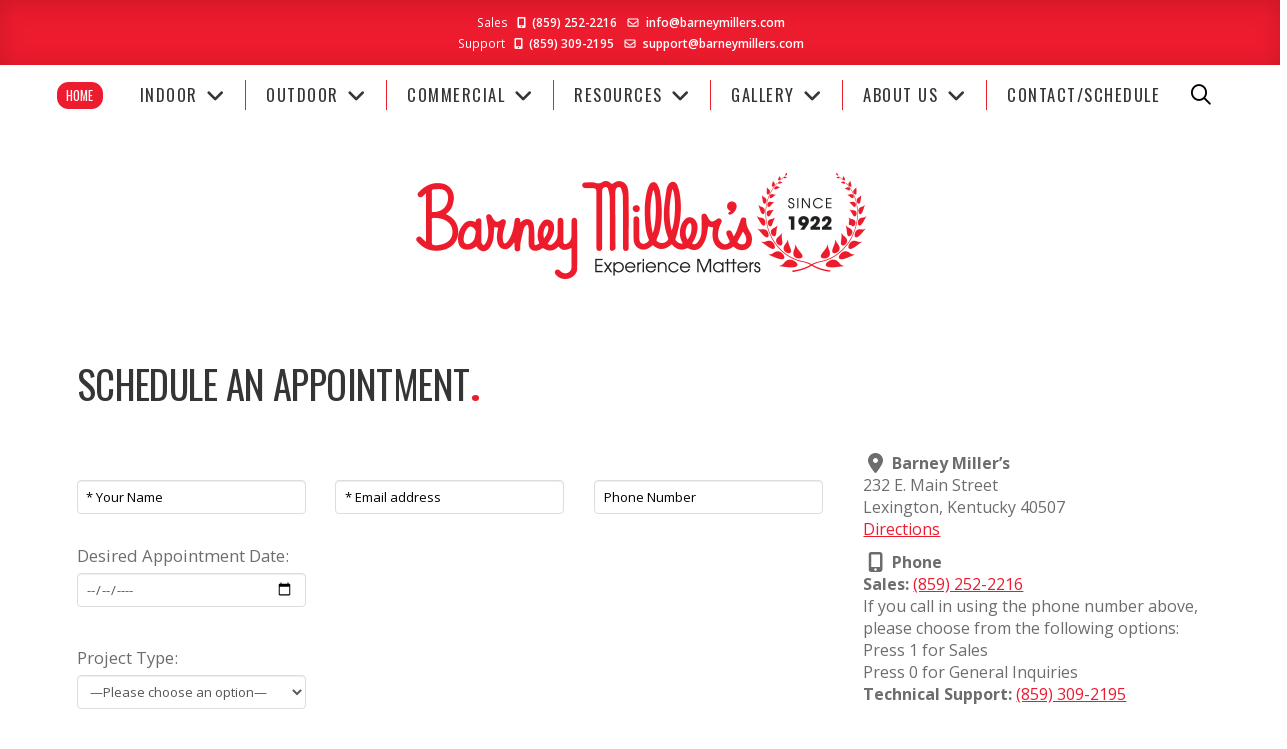

--- FILE ---
content_type: text/html; charset=UTF-8
request_url: https://www.barneymillers.com/contact-us/
body_size: 24449
content:
<!DOCTYPE html>

<html class="no-js" lang="en-US">

<head>
<meta name="facebook-domain-verification" content="rgt12altcoew5frvu9ryts93vkru4x" />
  
<meta charset="UTF-8">
<meta name="viewport" content="width=device-width, initial-scale=1.0">
<link rel="pingback" href="https://www.barneymillers.com/xmlrpc.php">
<meta name='robots' content='index, follow, max-image-preview:large, max-snippet:-1, max-video-preview:-1' />
	<style>img:is([sizes="auto" i], [sizes^="auto," i]) { contain-intrinsic-size: 3000px 1500px }</style>
	
	<!-- This site is optimized with the Yoast SEO plugin v26.4 - https://yoast.com/wordpress/plugins/seo/ -->
	<title>Contact/Schedule - Barney Millers</title>
<link data-rocket-prefetch href="https://fonts.googleapis.com" rel="dns-prefetch">
<link data-rocket-prefetch href="https://www.googletagmanager.com" rel="dns-prefetch">
<link data-rocket-prefetch href="https://connect.facebook.net" rel="dns-prefetch">
<link data-rocket-prefetch href="https://bat.bing.com" rel="dns-prefetch">
<link data-rocket-prefetch href="https://www.google-analytics.com" rel="dns-prefetch">
<link data-rocket-prefetch href="https://stats.g.doubleclick.net" rel="dns-prefetch">
<link data-rocket-prefetch href="https://googleads.g.doubleclick.net" rel="dns-prefetch">
<link data-rocket-prefetch href="https://www.google.com" rel="dns-prefetch">
<link data-rocket-prefetch href="https://cdn.userway.org" rel="dns-prefetch">
<link data-rocket-prefetch href="https://cdn.callrail.com" rel="dns-prefetch">
<link data-rocket-preload as="style" href="https://fonts.googleapis.com/css?family=Open%20Sans%3A300%2C400%2C600%2C700%2C800%7COpen%20Sans%3A400%2C400i%2C700%2C700i%7COswald%3A400&#038;subset=latin%2Clatin-ext&#038;display=swap" rel="preload">
<link href="https://fonts.googleapis.com/css?family=Open%20Sans%3A300%2C400%2C600%2C700%2C800%7COpen%20Sans%3A400%2C400i%2C700%2C700i%7COswald%3A400&#038;subset=latin%2Clatin-ext&#038;display=swap" media="print" onload="this.media=&#039;all&#039;" rel="stylesheet">
<noscript><link rel="stylesheet" href="https://fonts.googleapis.com/css?family=Open%20Sans%3A300%2C400%2C600%2C700%2C800%7COpen%20Sans%3A400%2C400i%2C700%2C700i%7COswald%3A400&#038;subset=latin%2Clatin-ext&#038;display=swap"></noscript>
	<meta name="description" content="Connect with us at Barney Miller&#039;s for any inquiries, suggestions, or feedback. We&#039;re eager to assist you in any way we can." />
	<link rel="canonical" href="https://www.barneymillers.com/contact-us/" />
	<meta property="og:locale" content="en_US" />
	<meta property="og:type" content="article" />
	<meta property="og:title" content="Contact/Schedule - Barney Millers" />
	<meta property="og:description" content="Connect with us at Barney Miller&#039;s for any inquiries, suggestions, or feedback. We&#039;re eager to assist you in any way we can." />
	<meta property="og:url" content="https://www.barneymillers.com/contact-us/" />
	<meta property="og:site_name" content="Barney Millers" />
	<meta property="article:modified_time" content="2025-07-28T17:32:53+00:00" />
	<meta name="twitter:card" content="summary_large_image" />
	<meta name="twitter:label1" content="Est. reading time" />
	<meta name="twitter:data1" content="1 minute" />
	<script type="application/ld+json" class="yoast-schema-graph">{"@context":"https://schema.org","@graph":[{"@type":"WebPage","@id":"https://www.barneymillers.com/contact-us/","url":"https://www.barneymillers.com/contact-us/","name":"Contact/Schedule - Barney Millers","isPartOf":{"@id":"https://www.barneymillers.com/#website"},"datePublished":"2020-08-27T14:50:24+00:00","dateModified":"2025-07-28T17:32:53+00:00","description":"Connect with us at Barney Miller's for any inquiries, suggestions, or feedback. We're eager to assist you in any way we can.","breadcrumb":{"@id":"https://www.barneymillers.com/contact-us/#breadcrumb"},"inLanguage":"en-US","potentialAction":[{"@type":"ReadAction","target":["https://www.barneymillers.com/contact-us/"]}]},{"@type":"BreadcrumbList","@id":"https://www.barneymillers.com/contact-us/#breadcrumb","itemListElement":[{"@type":"ListItem","position":1,"name":"Home","item":"https://www.barneymillers.com/"},{"@type":"ListItem","position":2,"name":"Contact/Schedule"}]},{"@type":"WebSite","@id":"https://www.barneymillers.com/#website","url":"https://www.barneymillers.com/","name":"Barney Millers","description":"Barney Miller&#039;s Lexington, KY","potentialAction":[{"@type":"SearchAction","target":{"@type":"EntryPoint","urlTemplate":"https://www.barneymillers.com/?s={search_term_string}"},"query-input":{"@type":"PropertyValueSpecification","valueRequired":true,"valueName":"search_term_string"}}],"inLanguage":"en-US"}]}</script>
	<!-- / Yoast SEO plugin. -->


<link rel='dns-prefetch' href='//use.fontawesome.com' />
<link rel='dns-prefetch' href='//fonts.googleapis.com' />
<link rel='dns-prefetch' href='//www.googletagmanager.com' />
<link href='https://fonts.gstatic.com' crossorigin rel='preconnect' />
<style id='wp-emoji-styles-inline-css' type='text/css'>

	img.wp-smiley, img.emoji {
		display: inline !important;
		border: none !important;
		box-shadow: none !important;
		height: 1em !important;
		width: 1em !important;
		margin: 0 0.07em !important;
		vertical-align: -0.1em !important;
		background: none !important;
		padding: 0 !important;
	}
</style>
<style id='wp-block-library-inline-css' type='text/css'>
:root{--wp-admin-theme-color:#007cba;--wp-admin-theme-color--rgb:0,124,186;--wp-admin-theme-color-darker-10:#006ba1;--wp-admin-theme-color-darker-10--rgb:0,107,161;--wp-admin-theme-color-darker-20:#005a87;--wp-admin-theme-color-darker-20--rgb:0,90,135;--wp-admin-border-width-focus:2px;--wp-block-synced-color:#7a00df;--wp-block-synced-color--rgb:122,0,223;--wp-bound-block-color:var(--wp-block-synced-color)}@media (min-resolution:192dpi){:root{--wp-admin-border-width-focus:1.5px}}.wp-element-button{cursor:pointer}:root{--wp--preset--font-size--normal:16px;--wp--preset--font-size--huge:42px}:root .has-very-light-gray-background-color{background-color:#eee}:root .has-very-dark-gray-background-color{background-color:#313131}:root .has-very-light-gray-color{color:#eee}:root .has-very-dark-gray-color{color:#313131}:root .has-vivid-green-cyan-to-vivid-cyan-blue-gradient-background{background:linear-gradient(135deg,#00d084,#0693e3)}:root .has-purple-crush-gradient-background{background:linear-gradient(135deg,#34e2e4,#4721fb 50%,#ab1dfe)}:root .has-hazy-dawn-gradient-background{background:linear-gradient(135deg,#faaca8,#dad0ec)}:root .has-subdued-olive-gradient-background{background:linear-gradient(135deg,#fafae1,#67a671)}:root .has-atomic-cream-gradient-background{background:linear-gradient(135deg,#fdd79a,#004a59)}:root .has-nightshade-gradient-background{background:linear-gradient(135deg,#330968,#31cdcf)}:root .has-midnight-gradient-background{background:linear-gradient(135deg,#020381,#2874fc)}.has-regular-font-size{font-size:1em}.has-larger-font-size{font-size:2.625em}.has-normal-font-size{font-size:var(--wp--preset--font-size--normal)}.has-huge-font-size{font-size:var(--wp--preset--font-size--huge)}.has-text-align-center{text-align:center}.has-text-align-left{text-align:left}.has-text-align-right{text-align:right}#end-resizable-editor-section{display:none}.aligncenter{clear:both}.items-justified-left{justify-content:flex-start}.items-justified-center{justify-content:center}.items-justified-right{justify-content:flex-end}.items-justified-space-between{justify-content:space-between}.screen-reader-text{border:0;clip-path:inset(50%);height:1px;margin:-1px;overflow:hidden;padding:0;position:absolute;width:1px;word-wrap:normal!important}.screen-reader-text:focus{background-color:#ddd;clip-path:none;color:#444;display:block;font-size:1em;height:auto;left:5px;line-height:normal;padding:15px 23px 14px;text-decoration:none;top:5px;width:auto;z-index:100000}html :where(.has-border-color){border-style:solid}html :where([style*=border-top-color]){border-top-style:solid}html :where([style*=border-right-color]){border-right-style:solid}html :where([style*=border-bottom-color]){border-bottom-style:solid}html :where([style*=border-left-color]){border-left-style:solid}html :where([style*=border-width]){border-style:solid}html :where([style*=border-top-width]){border-top-style:solid}html :where([style*=border-right-width]){border-right-style:solid}html :where([style*=border-bottom-width]){border-bottom-style:solid}html :where([style*=border-left-width]){border-left-style:solid}html :where(img[class*=wp-image-]){height:auto;max-width:100%}:where(figure){margin:0 0 1em}html :where(.is-position-sticky){--wp-admin--admin-bar--position-offset:var(--wp-admin--admin-bar--height,0px)}@media screen and (max-width:600px){html :where(.is-position-sticky){--wp-admin--admin-bar--position-offset:0px}}
</style>
<style id='classic-theme-styles-inline-css' type='text/css'>
/*! This file is auto-generated */
.wp-block-button__link{color:#fff;background-color:#32373c;border-radius:9999px;box-shadow:none;text-decoration:none;padding:calc(.667em + 2px) calc(1.333em + 2px);font-size:1.125em}.wp-block-file__button{background:#32373c;color:#fff;text-decoration:none}
</style>
<link data-minify="1" rel='stylesheet' id='dashicons-css' href='https://www.barneymillers.com/wp-content/cache/min/1/wp-includes/css/dashicons.min.css?ver=1762613094' type='text/css' media='all' />
<link data-minify="1" rel='stylesheet' id='essgrid-blocks-editor-css-css' href='https://www.barneymillers.com/wp-content/cache/min/1/wp-content/plugins/essential-grid/admin/includes/builders/gutenberg/build/index.css?ver=1762613094' type='text/css' media='all' />
<style id='font-awesome-svg-styles-default-inline-css' type='text/css'>
.svg-inline--fa {
  display: inline-block;
  height: 1em;
  overflow: visible;
  vertical-align: -.125em;
}
</style>
<link data-minify="1" rel='stylesheet' id='font-awesome-svg-styles-css' href='https://www.barneymillers.com/wp-content/cache/min/1/wp-content/uploads/font-awesome/v6.0.0-beta3/css/svg-with-js.css?ver=1762613094' type='text/css' media='all' />
<style id='font-awesome-svg-styles-inline-css' type='text/css'>
   .wp-block-font-awesome-icon svg::before,
   .wp-rich-text-font-awesome-icon svg::before {content: unset;}
</style>
<link data-minify="1" rel='stylesheet' id='ctct_form_styles-css' href='https://www.barneymillers.com/wp-content/cache/min/1/wp-content/plugins/constant-contact-forms/assets/css/style.css?ver=1762613094' type='text/css' media='all' />
<link rel='stylesheet' id='responsive-lightbox-prettyphoto-css' href='https://www.barneymillers.com/wp-content/plugins/responsive-lightbox/assets/prettyphoto/prettyPhoto.min.css' type='text/css' media='all' />
<link data-minify="1" rel='stylesheet' id='contact-form-7-css' href='https://www.barneymillers.com/wp-content/cache/min/1/wp-content/plugins/contact-form-7/includes/css/styles.css?ver=1762613094' type='text/css' media='all' />
<link data-minify="1" rel='stylesheet' id='wpcf7-redirect-script-frontend-css' href='https://www.barneymillers.com/wp-content/cache/min/1/wp-content/plugins/wpcf7-redirect/build/assets/frontend-script.css?ver=1762613094' type='text/css' media='all' />
<link rel='stylesheet' id='bigger-picture-css' href='https://www.barneymillers.com/wp-content/plugins/youtube-channel/assets/lib/bigger-picture/css/bigger-picture.min.css' type='text/css' media='all' />
<link rel='stylesheet' id='youtube-channel-css' href='https://www.barneymillers.com/wp-content/plugins/youtube-channel/assets/css/youtube-channel.min.css' type='text/css' media='all' />
<link rel='stylesheet' id='x-stack-css' href='https://www.barneymillers.com/wp-content/themes/pro/framework/dist/css/site/stacks/integrity-light.css' type='text/css' media='all' />
<link data-minify="1" rel='stylesheet' id='x-child-css' href='https://www.barneymillers.com/wp-content/cache/min/1/wp-content/themes/pro-child/style.css?ver=1762613094' type='text/css' media='all' />
<link data-minify="1" rel='stylesheet' id='dflip-style-css' href='https://www.barneymillers.com/wp-content/cache/min/1/wp-content/plugins/3d-flipbook-dflip-lite/assets/css/dflip.min.css?ver=1762613094' type='text/css' media='all' />
<link data-minify="1" rel='stylesheet' id='tp-fontello-css' href='https://www.barneymillers.com/wp-content/cache/min/1/wp-content/plugins/essential-grid/public/assets/font/fontello/css/fontello.css?ver=1762613094' type='text/css' media='all' />
<link data-minify="1" rel='stylesheet' id='esg-plugin-settings-css' href='https://www.barneymillers.com/wp-content/cache/min/1/wp-content/plugins/essential-grid/public/assets/css/settings.css?ver=1762613094' type='text/css' media='all' />

<link rel='stylesheet' id='cp-animate-rotate-css' href='https://www.barneymillers.com/wp-content/plugins/convertplug/modules/assets/css/minified-animation/rotate.min.css' type='text/css' media='all' />
<link rel='stylesheet' id='cp-animate-bounce-css' href='https://www.barneymillers.com/wp-content/plugins/convertplug/modules/assets/css/minified-animation/bounce.min.css' type='text/css' media='all' />
<link data-minify="1" rel='stylesheet' id='convert-plus-module-main-style-css' href='https://www.barneymillers.com/wp-content/cache/min/1/wp-content/plugins/convertplug/modules/assets/css/cp-module-main.css?ver=1762613094' type='text/css' media='all' />
<link rel='stylesheet' id='convert-plus-modal-style-css' href='https://www.barneymillers.com/wp-content/plugins/convertplug/modules/modal/assets/css/modal.min.css' type='text/css' media='all' />
<style id='cs-inline-css' type='text/css'>
@media (min-width:1200px){.x-hide-xl{display:none !important;}}@media (min-width:979px) and (max-width:1199px){.x-hide-lg{display:none !important;}}@media (min-width:767px) and (max-width:978px){.x-hide-md{display:none !important;}}@media (min-width:480px) and (max-width:766px){.x-hide-sm{display:none !important;}}@media (max-width:479px){.x-hide-xs{display:none !important;}} a,h1 a:hover,h2 a:hover,h3 a:hover,h4 a:hover,h5 a:hover,h6 a:hover,.x-breadcrumb-wrap a:hover,.widget ul li a:hover,.widget ol li a:hover,.widget.widget_text ul li a,.widget.widget_text ol li a,.widget_nav_menu .current-menu-item > a,.x-accordion-heading .x-accordion-toggle:hover,.x-comment-author a:hover,.x-comment-time:hover,.x-recent-posts a:hover .h-recent-posts{color:rgb(237,27,46);}a:hover,.widget.widget_text ul li a:hover,.widget.widget_text ol li a:hover,.x-twitter-widget ul li a:hover{color:rgb(135,15,25);}.rev_slider_wrapper,a.x-img-thumbnail:hover,.x-slider-container.below,.page-template-template-blank-3-php .x-slider-container.above,.page-template-template-blank-6-php .x-slider-container.above{border-color:rgb(237,27,46);}.entry-thumb:before,.x-pagination span.current,.woocommerce-pagination span[aria-current],.flex-direction-nav a,.flex-control-nav a:hover,.flex-control-nav a.flex-active,.mejs-time-current,.x-dropcap,.x-skill-bar .bar,.x-pricing-column.featured h2,.h-comments-title small,.x-entry-share .x-share:hover,.x-highlight,.x-recent-posts .x-recent-posts-img:after{background-color:rgb(237,27,46);}.x-nav-tabs > .active > a,.x-nav-tabs > .active > a:hover{box-shadow:inset 0 3px 0 0 rgb(237,27,46);}.x-main{width:calc(72% - 2.463055%);}.x-sidebar{width:calc(100% - 2.463055% - 72%);}.x-comment-author,.x-comment-time,.comment-form-author label,.comment-form-email label,.comment-form-url label,.comment-form-rating label,.comment-form-comment label,.widget_calendar #wp-calendar caption,.widget.widget_rss li .rsswidget{font-family:"Oswald",sans-serif;font-weight:400;text-transform:uppercase;}.p-landmark-sub,.p-meta,input,button,select,textarea{font-family:"Open Sans",sans-serif;}.widget ul li a,.widget ol li a,.x-comment-time{color:rgb(109,109,109);}.widget_text ol li a,.widget_text ul li a{color:rgb(237,27,46);}.widget_text ol li a:hover,.widget_text ul li a:hover{color:rgb(135,15,25);}.comment-form-author label,.comment-form-email label,.comment-form-url label,.comment-form-rating label,.comment-form-comment label,.widget_calendar #wp-calendar th,.p-landmark-sub strong,.widget_tag_cloud .tagcloud a:hover,.widget_tag_cloud .tagcloud a:active,.entry-footer a:hover,.entry-footer a:active,.x-breadcrumbs .current,.x-comment-author,.x-comment-author a{color:rgb(53,53,53);}.widget_calendar #wp-calendar th{border-color:rgb(53,53,53);}.h-feature-headline span i{background-color:rgb(53,53,53);}@media (max-width:978.98px){}html{font-size:14px;}@media (min-width:479px){html{font-size:14px;}}@media (min-width:766px){html{font-size:14px;}}@media (min-width:978px){html{font-size:14px;}}@media (min-width:1199px){html{font-size:14px;}}body{font-style:normal;font-weight:400;color:rgb(109,109,109);background-color:rgb(255,255,255);}.w-b{font-weight:400 !important;}h1,h2,h3,h4,h5,h6,.h1,.h2,.h3,.h4,.h5,.h6,.x-text-headline{font-family:"Oswald",sans-serif;font-style:normal;font-weight:400;text-transform:uppercase;}h1,.h1{letter-spacing:-0.015em;}h2,.h2{letter-spacing:-0.015em;}h3,.h3{letter-spacing:-0.015em;}h4,.h4{letter-spacing:-0.015em;}h5,.h5{letter-spacing:-0.015em;}h6,.h6{letter-spacing:-0.015em;}.w-h{font-weight:400 !important;}.x-container.width{width:88%;}.x-container.max{max-width:1300px;}.x-bar-content.x-container.width{flex-basis:88%;}.x-main.full{float:none;clear:both;display:block;width:auto;}@media (max-width:978.98px){.x-main.full,.x-main.left,.x-main.right,.x-sidebar.left,.x-sidebar.right{float:none;display:block;width:auto !important;}}.entry-header,.entry-content{font-size:1.2rem;}body,input,button,select,textarea{font-family:"Open Sans",sans-serif;}h1,h2,h3,h4,h5,h6,.h1,.h2,.h3,.h4,.h5,.h6,h1 a,h2 a,h3 a,h4 a,h5 a,h6 a,.h1 a,.h2 a,.h3 a,.h4 a,.h5 a,.h6 a,blockquote{color:rgb(53,53,53);}.cfc-h-tx{color:rgb(53,53,53) !important;}.cfc-h-bd{border-color:rgb(53,53,53) !important;}.cfc-h-bg{background-color:rgb(53,53,53) !important;}.cfc-b-tx{color:rgb(109,109,109) !important;}.cfc-b-bd{border-color:rgb(109,109,109) !important;}.cfc-b-bg{background-color:rgb(109,109,109) !important;}.x-btn,.button,[type="submit"]{color:rgb(237,27,46);border-color:rgb(237,27,46);background-color:rgb(255,255,255);text-shadow:0 0.075em 0.075em rgba(0,0,0,0.5);}.x-btn:hover,.button:hover,[type="submit"]:hover{color:#ffffff;border-color:rgb(135,15,25);background-color:rgb(135,15,25);text-shadow:0 0.075em 0.075em rgba(0,0,0,0.5);}.x-btn.x-btn-real,.x-btn.x-btn-real:hover{margin-bottom:0.25em;text-shadow:0 0.075em 0.075em rgba(0,0,0,0.65);}.x-btn.x-btn-real{box-shadow:0 0.25em 0 0 #a71000,0 4px 9px rgba(0,0,0,0.75);}.x-btn.x-btn-real:hover{box-shadow:0 0.25em 0 0 #a71000,0 4px 9px rgba(0,0,0,0.75);}.x-btn.x-btn-flat,.x-btn.x-btn-flat:hover{margin-bottom:0;text-shadow:0 0.075em 0.075em rgba(0,0,0,0.65);box-shadow:none;}.x-btn.x-btn-transparent,.x-btn.x-btn-transparent:hover{margin-bottom:0;border-width:3px;text-shadow:none;text-transform:uppercase;background-color:transparent;box-shadow:none;}.bg .mejs-container,.x-video .mejs-container{position:unset !important;} @font-face{font-family:'FontAwesomePro';font-style:normal;font-weight:900;font-display:block;src:url('https://www.barneymillers.com/wp-content/themes/pro/cornerstone/assets/fonts/fa-solid-900.woff2?ver=6.7.2') format('woff2'),url('https://www.barneymillers.com/wp-content/themes/pro/cornerstone/assets/fonts/fa-solid-900.ttf?ver=6.7.2') format('truetype');}[data-x-fa-pro-icon]{font-family:"FontAwesomePro" !important;}[data-x-fa-pro-icon]:before{content:attr(data-x-fa-pro-icon);}[data-x-icon],[data-x-icon-o],[data-x-icon-l],[data-x-icon-s],[data-x-icon-b],[data-x-icon-sr],[data-x-icon-ss],[data-x-icon-sl],[data-x-fa-pro-icon],[class*="cs-fa-"]{display:inline-flex;font-style:normal;font-weight:400;text-decoration:inherit;text-rendering:auto;-webkit-font-smoothing:antialiased;-moz-osx-font-smoothing:grayscale;}[data-x-icon].left,[data-x-icon-o].left,[data-x-icon-l].left,[data-x-icon-s].left,[data-x-icon-b].left,[data-x-icon-sr].left,[data-x-icon-ss].left,[data-x-icon-sl].left,[data-x-fa-pro-icon].left,[class*="cs-fa-"].left{margin-right:0.5em;}[data-x-icon].right,[data-x-icon-o].right,[data-x-icon-l].right,[data-x-icon-s].right,[data-x-icon-b].right,[data-x-icon-sr].right,[data-x-icon-ss].right,[data-x-icon-sl].right,[data-x-fa-pro-icon].right,[class*="cs-fa-"].right{margin-left:0.5em;}[data-x-icon]:before,[data-x-icon-o]:before,[data-x-icon-l]:before,[data-x-icon-s]:before,[data-x-icon-b]:before,[data-x-icon-sr]:before,[data-x-icon-ss]:before,[data-x-icon-sl]:before,[data-x-fa-pro-icon]:before,[class*="cs-fa-"]:before{line-height:1;}@font-face{font-family:'FontAwesome';font-style:normal;font-weight:900;font-display:block;src:url('https://www.barneymillers.com/wp-content/themes/pro/cornerstone/assets/fonts/fa-solid-900.woff2?ver=6.7.2') format('woff2'),url('https://www.barneymillers.com/wp-content/themes/pro/cornerstone/assets/fonts/fa-solid-900.ttf?ver=6.7.2') format('truetype');}[data-x-icon],[data-x-icon-s],[data-x-icon][class*="cs-fa-"]{font-family:"FontAwesome" !important;font-weight:900;}[data-x-icon]:before,[data-x-icon][class*="cs-fa-"]:before{content:attr(data-x-icon);}[data-x-icon-s]:before{content:attr(data-x-icon-s);}@font-face{font-family:'FontAwesomeRegular';font-style:normal;font-weight:400;font-display:block;src:url('https://www.barneymillers.com/wp-content/themes/pro/cornerstone/assets/fonts/fa-regular-400.woff2?ver=6.7.2') format('woff2'),url('https://www.barneymillers.com/wp-content/themes/pro/cornerstone/assets/fonts/fa-regular-400.ttf?ver=6.7.2') format('truetype');}@font-face{font-family:'FontAwesomePro';font-style:normal;font-weight:400;font-display:block;src:url('https://www.barneymillers.com/wp-content/themes/pro/cornerstone/assets/fonts/fa-regular-400.woff2?ver=6.7.2') format('woff2'),url('https://www.barneymillers.com/wp-content/themes/pro/cornerstone/assets/fonts/fa-regular-400.ttf?ver=6.7.2') format('truetype');}[data-x-icon-o]{font-family:"FontAwesomeRegular" !important;}[data-x-icon-o]:before{content:attr(data-x-icon-o);}@font-face{font-family:'FontAwesomeLight';font-style:normal;font-weight:300;font-display:block;src:url('https://www.barneymillers.com/wp-content/themes/pro/cornerstone/assets/fonts/fa-light-300.woff2?ver=6.7.2') format('woff2'),url('https://www.barneymillers.com/wp-content/themes/pro/cornerstone/assets/fonts/fa-light-300.ttf?ver=6.7.2') format('truetype');}@font-face{font-family:'FontAwesomePro';font-style:normal;font-weight:300;font-display:block;src:url('https://www.barneymillers.com/wp-content/themes/pro/cornerstone/assets/fonts/fa-light-300.woff2?ver=6.7.2') format('woff2'),url('https://www.barneymillers.com/wp-content/themes/pro/cornerstone/assets/fonts/fa-light-300.ttf?ver=6.7.2') format('truetype');}[data-x-icon-l]{font-family:"FontAwesomeLight" !important;font-weight:300;}[data-x-icon-l]:before{content:attr(data-x-icon-l);}@font-face{font-family:'FontAwesomeBrands';font-style:normal;font-weight:normal;font-display:block;src:url('https://www.barneymillers.com/wp-content/themes/pro/cornerstone/assets/fonts/fa-brands-400.woff2?ver=6.7.2') format('woff2'),url('https://www.barneymillers.com/wp-content/themes/pro/cornerstone/assets/fonts/fa-brands-400.ttf?ver=6.7.2') format('truetype');}[data-x-icon-b]{font-family:"FontAwesomeBrands" !important;}[data-x-icon-b]:before{content:attr(data-x-icon-b);}.widget.widget_rss li .rsswidget:before{content:"\f35d";padding-right:0.4em;font-family:"FontAwesome";} .m9-0.x-bar{height:auto;border-top-width:0;border-right-width:0;border-bottom-width:0;border-left-width:0;}.m9-0 .x-bar-content{display:flex;justify-content:center;align-items:center;flex-grow:0;flex-shrink:1;flex-basis:100%;height:auto;}.m9-0.x-bar-space{height:auto;}.m9-1.x-bar{padding-top:1em;padding-bottom:1em;}.m9-2.x-bar{padding-right:0em;padding-left:0em;z-index:9999;}.m9-2 .x-bar-content{flex-direction:row;}.m9-3.x-bar{font-size:1em;background-color:#ed1b2e;box-shadow:inset 0px 3px 25px 0px rgba(0,0,0,0.15);}.m9-3.x-bar-outer-spacers:after,.m9-3.x-bar-outer-spacers:before{flex-basis:20px;width:20px!important;height:20px;}.m9-3.x-bar-space{font-size:1em;}.m9-4.x-bar{padding-top:.5em;padding-bottom:.5em;}.m9-5.x-bar{font-size:16px;background-color:#ffffff;}.m9-5 .x-bar-content{max-width:1300px;}.m9-5.x-bar-outer-spacers:after,.m9-5.x-bar-outer-spacers:before{flex-basis:2em;width:2em!important;height:2em;}.m9-5.x-bar-space{font-size:16px;}.m9-6.x-bar{z-index:9998;}.m9-6 .x-bar-content{flex-direction:column;}.m9-7.x-bar{box-shadow:0em 0.15em 2em 0px rgba(0,0,0,0.15);}.m9-8.x-bar-container{display:flex;flex-basis:auto;border-top-width:0;border-right-width:0;border-bottom-width:0;border-left-width:0;font-size:1em;}.m9-9.x-bar-container{flex-direction:row;align-items:center;}.m9-a.x-bar-container{justify-content:center;}.m9-b.x-bar-container{flex-grow:1;flex-shrink:0;}.m9-c.x-bar-container{text-align:center;z-index:auto;}.m9-d.x-bar-container{justify-content:space-between;}.m9-e.x-bar-container{flex-grow:0;flex-shrink:1;}.m9-f.x-bar-container{z-index:1;}.m9-g.x-bar-container{justify-content:flex-start;}.m9-h.x-bar-container{flex-direction:column;align-items:flex-start;margin-top:1em;margin-right:0em;margin-bottom:1em;margin-left:0em;}.m9-i.x-row{z-index:auto;margin-right:auto;margin-left:auto;border-top-width:0;border-right-width:0;border-bottom-width:0;border-left-width:0;padding-top:1px;padding-right:1px;padding-bottom:1px;padding-left:1px;font-size:1em;}.m9-i > .x-row-inner{flex-direction:row;justify-content:flex-start;align-items:stretch;align-content:stretch;margin-top:calc(((5px / 2) + 1px) * -1);margin-right:calc(((20px / 2) + 1px) * -1);margin-bottom:calc(((5px / 2) + 1px) * -1);margin-left:calc(((20px / 2) + 1px) * -1);}.m9-i > .x-row-inner > *{margin-top:calc(5px / 2);margin-bottom:calc(5px / 2);margin-right:calc(20px / 2);margin-left:calc(20px / 2);}.m9-j{--gap:20px;}.m9-j > .x-row-inner > *:nth-child(1n - 0) {flex-basis:calc(100% - clamp(0px,var(--gap),9999px));}.m9-k.x-col{z-index:1;border-top-width:0;border-right-width:0;border-bottom-width:0;border-left-width:0;font-size:1em;}.m9-l.x-text{font-size:0.85em;color:rgb(255,255,255);}.m9-m.x-text{border-top-width:0;border-right-width:0;border-bottom-width:0;border-left-width:0;font-family:inherit;font-style:normal;font-weight:inherit;line-height:1.4;letter-spacing:0em;text-transform:none;}.m9-m.x-text > :first-child{margin-top:0;}.m9-m.x-text > :last-child{margin-bottom:0;}.m9-n.x-text{text-align:center;}.m9-o.x-text{text-align:left;}.m9-p.x-text{margin-top:0em;margin-right:1em;margin-bottom:0em;margin-left:0em;font-size:1em;color:rgba(0,0,0,1);}.m9-r{font-size:1.3em;display:flex;flex-direction:row;justify-content:space-around;align-items:stretch;align-self:stretch;flex-grow:0;flex-shrink:0;flex-basis:auto;}.m9-r > li,.m9-r > li > a{flex-grow:0;flex-shrink:1;flex-basis:auto;}.m9-s{font-size:1.2em;}.m9-t .x-dropdown {width:14em;font-size:16px;border-top-width:0;border-right-width:0;border-bottom-width:0;border-left-width:0;background-color:#ffffff;box-shadow:0em 0.15em 2em 0em rgba(0,0,0,0.15);transition-duration:500ms,500ms,0s;transition-timing-function:cubic-bezier(0.400,0.000,0.200,1.000);}.m9-t .x-dropdown:not(.x-active) {transition-delay:0s,0s,500ms;}.m9-u.x-anchor {border-top-width:0;border-right-width:0;border-bottom-width:0;border-left-width:0;}.m9-u.x-anchor .x-anchor-content {display:flex;flex-direction:row;align-items:center;}.m9-v.x-anchor {background-color:transparent;}.m9-v.x-anchor .x-anchor-text {margin-top:5px;margin-bottom:5px;margin-left:5px;}.m9-v.x-anchor .x-anchor-text-primary {font-family:inherit;font-style:normal;font-weight:inherit;line-height:1;}.m9-v.x-anchor .x-anchor-sub-indicator {margin-top:5px;margin-right:5px;margin-bottom:5px;margin-left:5px;font-size:1em;}.m9-v.x-anchor:hover .x-anchor-sub-indicator,.m9-v.x-anchor[class*="active"] .x-anchor-sub-indicator,[data-x-effect-provider*="colors"]:hover .m9-v.x-anchor .x-anchor-sub-indicator {color:rgba(0,0,0,0.5);}.m9-w.x-anchor {font-size:1em;}.m9-x.x-anchor .x-anchor-content {justify-content:center;}.m9-y.x-anchor .x-anchor-content {padding-top:0em;padding-bottom:0em;}.m9-y.x-anchor .x-anchor-text-primary {font-size:.8em;letter-spacing:.09em;margin-right:calc(.09em * -1);text-transform:uppercase;color:#353535;}.m9-y.x-anchor:hover .x-anchor-text-primary,.m9-y.x-anchor[class*="active"] .x-anchor-text-primary,[data-x-effect-provider*="colors"]:hover .m9-y.x-anchor .x-anchor-text-primary {color:#6d6d6d;}.m9-y.x-anchor .x-anchor-sub-indicator {color:#353535;}.m9-z.x-anchor .x-anchor-content {padding-right:0.75em;padding-left:0.75em;}.m9-10.x-anchor .x-anchor-text {margin-right:5px;}.m9-11.x-anchor .x-anchor-content {justify-content:flex-start;padding-top:0.75em;padding-bottom:0.75em;}.m9-11.x-anchor .x-anchor-text {margin-right:auto;}.m9-12.x-anchor .x-anchor-text-primary {font-size:1em;color:rgba(0,0,0,1);}.m9-12.x-anchor:hover .x-anchor-text-primary,.m9-12.x-anchor[class*="active"] .x-anchor-text-primary,[data-x-effect-provider*="colors"]:hover .m9-12.x-anchor .x-anchor-text-primary {color:rgba(0,0,0,0.5);}.m9-12.x-anchor .x-anchor-sub-indicator {color:rgba(0,0,0,1);}.m9-13.x-anchor {width:2.75em;height:2.75em;}.m9-14.x-anchor {border-top-left-radius:100em;border-top-right-radius:100em;border-bottom-right-radius:100em;border-bottom-left-radius:100em;background-color:rgba(255,255,255,1);}.m9-14.x-anchor .x-graphic {margin-top:5px;margin-right:5px;margin-bottom:5px;margin-left:5px;}.m9-14.x-anchor .x-graphic-icon {font-size:1.25em;width:auto;color:rgba(0,0,0,1);border-top-width:0;border-right-width:0;border-bottom-width:0;border-left-width:0;background-color:transparent;}.m9-14.x-anchor:hover .x-graphic-icon,.m9-14.x-anchor[class*="active"] .x-graphic-icon,[data-x-effect-provider*="colors"]:hover .m9-14.x-anchor .x-graphic-icon {color:rgba(0,0,0,0.5);}.m9-14.x-anchor .x-toggle {color:rgba(0,0,0,1);}.m9-14.x-anchor:hover .x-toggle,.m9-14.x-anchor[class*="active"] .x-toggle,[data-x-effect-provider*="colors"]:hover .m9-14.x-anchor .x-toggle {color:rgba(0,0,0,0.5);}.m9-14.x-anchor .x-toggle-burger {width:12em;margin-top:3.25em;margin-right:0;margin-bottom:3.25em;margin-left:0;font-size:0.1em;}.m9-14.x-anchor .x-toggle-burger-bun-t {transform:translate3d(0,calc(3.25em * -1),0);}.m9-14.x-anchor .x-toggle-burger-bun-b {transform:translate3d(0,3.25em,0);}.m9-15.x-anchor {width:3em;height:3em;font-size:1.4em;}.m9-16.x-anchor {font-size:.8em;}.m9-16.x-anchor .x-anchor-content {padding-top:0.5em;padding-right:0.5em;padding-bottom:0.5em;padding-left:0.5em;}.m9-16.x-anchor .x-anchor-text-primary {text-align:center;}.m9-17{transition-duration:500ms,0s;transition-timing-function:cubic-bezier(0.400,0.000,0.200,1.000);}.m9-17 .x-modal-content-scroll-area{padding-top:0;padding-right:calc(3em * 2);padding-bottom:0;padding-left:calc(3em * 2);}.m9-17:not(.x-active){transition-delay:0s,500ms;}.m9-17 .x-modal-bg{background-color:rgba(0,0,0,0.75);}.m9-17 .x-modal-close{width:calc(1em * 2);height:calc(1em * 2);font-size:3em;color:rgb(255,255,255);}.m9-17 .x-modal-close:focus,.m9-17 .x-modal-close:hover{color:#ffffff;}.m9-17 .x-modal-content{border-top-width:0;border-right-width:0;border-bottom-width:0;border-left-width:0;transition-duration:500ms;transition-timing-function:cubic-bezier(0.400,0.000,0.200,1.000);}.m9-18 .x-modal-content-scroll-area{font-size:16px;}.m9-18 .x-modal-content{max-width:28em;}.m9-19 .x-modal-content{padding-top:2em;padding-right:2em;padding-bottom:2em;padding-left:2em;}.m9-1a .x-modal-content{background-color:rgba(255,255,255,0);}.m9-1b .x-modal-content{padding-top:0.3em;padding-right:0.3em;padding-bottom:0.3em;padding-left:0.3em;background-color:#ffffff;box-shadow:0em 0.15em 2em 0em rgba(0,0,0,0.25);}.m9-1c .x-modal-content-scroll-area{font-size:1em;}.m9-1c .x-modal-content{max-width:100%;}.m9-1d{width:100%;max-width:none;height:auto;border-top-width:0;border-right-width:0;border-bottom-width:0;border-left-width:0;border-top-left-radius:100em;border-top-right-radius:100em;border-bottom-right-radius:100em;border-bottom-left-radius:100em;font-size:1em;background-color:#ffffff;box-shadow:0em 0.15em 0.5em 0em rgba(0,0,0,0.15);}.m9-1d.x-search-focused{border-top-left-radius:100em;border-top-right-radius:100em;border-bottom-right-radius:100em;border-bottom-left-radius:100em;}.m9-1d .x-search-input{order:2;margin-top:0px;margin-right:0px;margin-bottom:0px;margin-left:0px;font-family:inherit;font-size:1.3em;font-style:normal;font-weight:inherit;line-height:1.3;color:rgba(0,0,0,0.5);}.m9-1d.x-search-has-content .x-search-input{color:rgba(0,0,0,1);}.m9-1d .x-search-btn-submit{order:1;width:1em;height:1em;margin-top:0.5em;margin-right:0.5em;margin-bottom:0.5em;margin-left:0.9em;border-top-width:0;border-right-width:0;border-bottom-width:0;border-left-width:0;font-size:1em;color:rgba(0,0,0,1);background-color:transparent;}.m9-1d .x-search-btn-clear{order:3;width:2em;height:2em;margin-top:0.5em;margin-right:0.5em;margin-bottom:0.5em;margin-left:0.5em;border-top-width:0;border-right-width:0;border-bottom-width:0;border-left-width:0;border-top-left-radius:100em;border-top-right-radius:100em;border-bottom-right-radius:100em;border-bottom-left-radius:100em;color:rgba(255,255,255,1);font-size:0.9em;background-color:rgba(0,0,0,0.25);}.m9-1d .x-search-btn-clear:focus,.m9-1d .x-search-btn-clear:hover{border-top-left-radius:100em;border-top-right-radius:100em;border-bottom-right-radius:100em;border-bottom-left-radius:100em;background-color:rgba(0,0,0,0.3);}.m9-1e.x-image{font-size:1em;border-top-width:0;border-right-width:0;border-bottom-width:0;border-left-width:0;background-color:transparent;}.m9-1e.x-image img{aspect-ratio:auto;}.m9-1f.x-image{width:200px;max-width:200px;}.m9-1f.x-image img{width:100%;}  .mg-0.x-bar{height:auto;font-size:16px;}.mg-0 .x-bar-content{height:auto;}.mg-0.x-bar-space{font-size:16px;}.mg-1.x-bar{padding-top:.5em;padding-right:0em;padding-bottom:2em;padding-left:0em;border-top-width:3px;border-right-width:0px;border-bottom-width:0px;border-left-width:0px;border-top-style:solid;border-right-style:none;border-bottom-style:none;border-left-style:none;border-top-color:#353535;border-right-color:transparent;border-bottom-color:transparent;border-left-color:transparent;background-color:#eeeeee;}.mg-2.x-bar{z-index:9999;}.mg-2 .x-bar-content{display:flex;flex-grow:0;flex-shrink:1;flex-basis:100%;max-width:1300px;}.mg-2.x-bar-outer-spacers:after,.mg-2.x-bar-outer-spacers:before{flex-basis:2em;width:2em!important;height:2em;}.mg-3 .x-bar-content{flex-direction:row;}.mg-4 .x-bar-content{justify-content:space-between;align-items:flex-start;}.mg-5 .x-bar-content{flex-direction:column;justify-content:flex-start;}.mg-6 .x-bar-content{align-items:center;}.mg-7.x-bar{background-color:#353535;}.mg-8.x-bar{border-top-width:0;border-right-width:0;border-bottom-width:0;border-left-width:0;}.mg-8 .x-bar-content{justify-content:center;}.mg-9.x-bar{height:6em;font-size:1em;box-shadow:0em 0.15em 2em rgba(0,0,0,0.15);}.mg-9 .x-bar-content{height:6em;}.mg-9.x-bar-space{font-size:1em;}.mg-a.x-bar-container{display:flex;flex-basis:auto;border-top-width:0;border-right-width:0;border-bottom-width:0;border-left-width:0;font-size:1em;z-index:1;}.mg-b.x-bar-container{flex-direction:column;justify-content:flex-start;}.mg-c.x-bar-container{align-items:flex-start;}.mg-d.x-bar-container{flex-grow:0;flex-shrink:1;}.mg-e.x-bar-container{padding-top:1.5em;padding-bottom:0em;}.mg-f.x-bar-container{padding-right:0em;padding-left:0em;}.mg-g.x-bar-container{flex-direction:row;}.mg-h.x-bar-container{justify-content:space-between;}.mg-i.x-bar-container{align-items:baseline;}.mg-k.x-bar-container{align-items:center;}.mg-l.x-bar-container{justify-content:center;flex-grow:1;flex-shrink:0;}.mg-m.x-bar-container{padding-top:1em;padding-bottom:1em;}.mg-n.x-image{font-size:1em;margin-top:0em;margin-right:0em;margin-bottom:.7em;margin-left:0em;border-top-width:0;border-right-width:0;border-bottom-width:0;border-left-width:0;background-color:transparent;}.mg-n.x-image img{aspect-ratio:auto;}.mg-o.x-image img{object-fit:scale-down;object-position:25% 25%;}.mg-p.x-text{font-size:.9em;letter-spacing:0em;}.mg-q.x-text{border-top-width:0;border-right-width:0;border-bottom-width:0;border-left-width:0;font-family:inherit;font-style:normal;font-weight:inherit;line-height:1.4;text-transform:none;}.mg-q.x-text > :first-child{margin-top:0;}.mg-q.x-text > :last-child{margin-bottom:0;}.mg-r.x-text{color:rgba(0,0,0,1);}.mg-s.x-text{text-align:center;}.mg-t.x-text{color:#353535;}.mg-u.x-text{margin-top:1em;}.mg-v.x-text{margin-right:0em;margin-bottom:0em;margin-left:0em;font-size:1.2em;letter-spacing:.1em;}.mg-w.x-text{margin-top:2.5em;}.mg-x.x-text{color:#848484;}.mg-y{font-size:.9em;display:flex;justify-content:space-around;align-items:stretch;align-self:center;flex-grow:0;flex-shrink:0;flex-basis:auto;}.mg-y > li,.mg-y > li > a{flex-grow:0;flex-shrink:1;flex-basis:auto;}.mg-z{flex-direction:row;}.mg-10{flex-direction:column;}.mg-11 .x-dropdown {width:14em;font-size:16px;border-top-width:0;border-right-width:0;border-bottom-width:0;border-left-width:0;background-color:#ffffff;box-shadow:0em 0.15em 2em 0em rgba(0,0,0,0.15);transition-duration:500ms,500ms,0s;transition-timing-function:cubic-bezier(0.400,0.000,0.200,1.000);}.mg-11 .x-dropdown:not(.x-active) {transition-delay:0s,0s,500ms;}.mg-12.x-anchor {margin-top:.8em;margin-bottom:.8em;}.mg-13.x-anchor {margin-right:0em;margin-left:0em;}.mg-13.x-anchor .x-anchor-content {justify-content:center;padding-top:0em;padding-bottom:0em;}.mg-13.x-anchor .x-anchor-text {margin-right:5px;}.mg-13.x-anchor .x-anchor-text-primary {font-size:0.9em;letter-spacing:0.09em;margin-right:calc(0.09em * -1);text-transform:uppercase;color:rgb(255,255,255);}.mg-13.x-anchor:hover .x-anchor-text-primary,.mg-13.x-anchor[class*="active"] .x-anchor-text-primary,[data-x-effect-provider*="colors"]:hover .mg-13.x-anchor .x-anchor-text-primary {color:rgba(255,255,255,0.5);}.mg-14.x-anchor {border-top-width:0;border-right-width:0;border-bottom-width:0;border-left-width:0;font-size:1em;background-color:transparent;}.mg-14.x-anchor .x-anchor-content {display:flex;flex-direction:row;align-items:center;padding-right:0.75em;padding-left:0.75em;}.mg-14.x-anchor .x-anchor-text {margin-top:5px;margin-bottom:5px;margin-left:5px;}.mg-14.x-anchor .x-anchor-text-primary {font-family:inherit;font-style:normal;font-weight:inherit;line-height:1;}.mg-14.x-anchor .x-anchor-sub-indicator {margin-top:5px;margin-right:5px;margin-bottom:5px;margin-left:5px;font-size:1em;color:rgba(0,0,0,1);}.mg-14.x-anchor:hover .x-anchor-sub-indicator,.mg-14.x-anchor[class*="active"] .x-anchor-sub-indicator,[data-x-effect-provider*="colors"]:hover .mg-14.x-anchor .x-anchor-sub-indicator {color:rgba(0,0,0,0.5);}.mg-15.x-anchor .x-anchor-content {justify-content:flex-start;padding-top:0.75em;padding-bottom:0.75em;}.mg-15.x-anchor .x-anchor-text {margin-right:auto;}.mg-15.x-anchor .x-anchor-text-primary {font-size:1em;color:rgba(0,0,0,1);}.mg-15.x-anchor:hover .x-anchor-text-primary,.mg-15.x-anchor[class*="active"] .x-anchor-text-primary,[data-x-effect-provider*="colors"]:hover .mg-15.x-anchor .x-anchor-text-primary {color:rgba(0,0,0,0.5);}.mg-16.x-anchor {margin-top:0.2em;margin-bottom:0.2em;}  .m24-0.x-section{margin-top:0px;margin-right:0px;margin-bottom:0px;margin-left:0px;}.m24-1.x-section{border-top-width:0;border-right-width:0;border-bottom-width:0;border-left-width:0;padding-right:0px;padding-left:0px;z-index:1;}.m24-2.x-section{padding-top:45px;}.m24-3.x-section{padding-bottom:0px;}.m24-4.x-section{padding-bottom:45px;}.m24-5.x-section{padding-top:0px;}.m24-6.x-section{margin-top:0em;margin-right:0em;margin-bottom:-1.3em;margin-left:0em;}.m24-7.x-row{z-index:1;font-size:1em;}.m24-7 > .x-row-inner{align-items:stretch;align-content:stretch;margin-top:calc(((1rem / 2) + 1px) * -1);margin-right:calc(((1rem / 2) + 1px) * -1);margin-bottom:calc(((1rem / 2) + 1px) * -1);margin-left:calc(((1rem / 2) + 1px) * -1);}.m24-7 > .x-row-inner > *{margin-top:calc(1rem / 2);margin-bottom:calc(1rem / 2);margin-right:calc(1rem / 2);margin-left:calc(1rem / 2);}.m24-8.x-row{margin-top:0px;margin-right:auto;margin-bottom:0px;margin-left:auto;border-top-width:0;border-right-width:0;border-bottom-width:0;border-left-width:0;padding-top:1px;padding-right:1px;padding-bottom:1px;padding-left:1px;}.m24-8 > .x-row-inner{flex-direction:row;}.m24-9 > .x-row-inner{justify-content:flex-start;}.m24-a > .x-row-inner > *{flex-grow:1;}.m24-b.x-row{z-index:0;font-size:0em;}.m24-b > .x-row-inner{align-items:flex-end;align-content:flex-end;margin-top:calc(((0rem / 2) + 1px) * -1);margin-right:calc(((0rem / 2) + 1px) * -1);margin-bottom:calc(((0rem / 2) + 1px) * -1);margin-left:calc(((0rem / 2) + 1px) * -1);}.m24-c > .x-row-inner{justify-content:center;}.m24-d{--gap:1rem;}.m24-e > .x-row-inner > *:nth-child(1n - 0) {flex-basis:calc(100% - clamp(0px,var(--gap),9999px));}.m24-f > .x-row-inner > *:nth-child(2n - 0) {flex-basis:calc(33.33% - clamp(0px,var(--gap),9999px));}.m24-f > .x-row-inner > *:nth-child(2n - 1) {flex-basis:calc(66.66% - clamp(0px,var(--gap),9999px));}.m24-g{--gap:0rem;}.m24-g > .x-row-inner > *:nth-child(3n - 0) {flex-basis:calc(41.5% - clamp(0px,var(--gap),9999px));}.m24-g > .x-row-inner > *:nth-child(3n - 1) {flex-basis:calc(16.6% - clamp(0px,var(--gap),9999px));}.m24-g > .x-row-inner > *:nth-child(3n - 2) {flex-basis:calc(41.5% - clamp(0px,var(--gap),9999px));}.m24-h > .x-row-inner > *:nth-child(1n - 0) {flex-basis:calc(100% - clamp(0px,var(--gap),9999px));}.m24-i.x-col{z-index:1;font-size:1em;}.m24-j.x-col{border-top-width:0;border-right-width:0;border-bottom-width:0;border-left-width:0;}.m24-k.x-col{border-top-width:0px;border-right-width:0px;border-bottom-width:3px;border-left-width:0px;border-top-style:none;border-right-style:none;border-bottom-style:solid;border-left-style:none;border-top-color:transparent;border-right-color:transparent;border-bottom-color:#ed1b2e;border-left-color:transparent;}.m24-l{width:100%;max-width:none;margin-top:3em;margin-right:0em;margin-bottom:3em;margin-left:0em;border-top-width:2px;border-right-width:0;border-bottom-width:0;border-left-width:0;border-top-style:solid;border-right-style:solid;border-bottom-style:solid;border-left-style:solid;border-top-color:rgba(0,0,0,0.18);border-right-color:rgba(0,0,0,0.18);border-bottom-color:rgba(0,0,0,0.18);border-left-color:rgba(0,0,0,0.18);font-size:1em;}.m24-m.x-text{border-top-width:0;border-right-width:0;border-bottom-width:0;border-left-width:0;font-family:inherit;font-size:1em;font-style:normal;font-weight:400;line-height:1.4;letter-spacing:0em;text-transform:none;color:#111010;}.m24-m.x-text > :first-child{margin-top:0;}.m24-m.x-text > :last-child{margin-bottom:0;}.m24-n{padding-top:25px;padding-right:0;padding-bottom:0;padding-left:0;font-size:1em;}.m24-o{font-size:16px;}.m24-o .widget:not(:first-child){margin-top:2.5rem;margin-right:0;margin-bottom:0;margin-left:0;}.m24-o .widget .h-widget{margin-top:0;margin-right:0;margin-bottom:0.5em;margin-left:0;}@media screen and (max-width:1199px){.m24-g > .x-row-inner > *:nth-child(1n - 0) {flex-basis:calc(100% - clamp(0px,var(--gap),9999px));}}@media screen and (max-width:766px){.m24-f > .x-row-inner > *:nth-child(2n - 0) {flex-basis:calc(50% - clamp(0px,var(--gap),9999px));}.m24-f > .x-row-inner > *:nth-child(2n - 1) {flex-basis:calc(50% - clamp(0px,var(--gap),9999px));}}@media screen and (max-width:479px){.m24-f > .x-row-inner > *:nth-child(1n - 0) {flex-basis:calc(100% - clamp(0px,var(--gap),9999px));}} .p-meta{display:none;}
</style>
<script type="text/javascript" src="https://www.barneymillers.com/wp-includes/js/jquery/jquery.min.js" id="jquery-core-js"></script>
<script type="text/javascript" src="https://www.barneymillers.com/wp-includes/js/jquery/jquery-migrate.min.js" id="jquery-migrate-js"></script>
<script type="text/javascript" src="https://www.barneymillers.com/wp-content/plugins/responsive-lightbox/assets/infinitescroll/infinite-scroll.pkgd.min.js" id="responsive-lightbox-infinite-scroll-js"></script>
<script data-minify="1" defer crossorigin="anonymous" type="text/javascript" src="https://www.barneymillers.com/wp-content/cache/min/1/releases/v6.0.0-beta3/js/all.js?ver=1762613095" id="font-awesome-official-js"></script>
<script data-minify="1" defer crossorigin="anonymous" type="text/javascript" src="https://www.barneymillers.com/wp-content/cache/min/1/releases/v6.0.0-beta3/js/v4-shims.js?ver=1762613095" id="font-awesome-official-v4shim-js"></script>
<script type="text/javascript" id="ajax-country-check-js-extra">
/* <![CDATA[ */
var AIOWPSCB = {"ajaxurl":"https:\/\/www.barneymillers.com\/wp-admin\/admin-ajax.php","redirect_url":"http:\/\/127.0.0.1","redirect_secondary_url":"http:\/\/127.0.0.1","security":"f6a4d55f09","post_id":"76"};
/* ]]> */
</script>
<script data-minify="1" type="text/javascript" src="https://www.barneymillers.com/wp-content/cache/min/1/wp-content/plugins/all-in-one-wp-security-and-firewall-premium/js/aiowps-cb.js?ver=1762613095" id="ajax-country-check-js"></script>
<link rel="https://api.w.org/" href="https://www.barneymillers.com/wp-json/" /><link rel="alternate" title="JSON" type="application/json" href="https://www.barneymillers.com/wp-json/wp/v2/pages/76" /><link rel='shortlink' href='https://www.barneymillers.com/?p=76' />
<link rel="alternate" title="oEmbed (JSON)" type="application/json+oembed" href="https://www.barneymillers.com/wp-json/oembed/1.0/embed?url=https%3A%2F%2Fwww.barneymillers.com%2Fcontact-us%2F" />
<link rel="alternate" title="oEmbed (XML)" type="text/xml+oembed" href="https://www.barneymillers.com/wp-json/oembed/1.0/embed?url=https%3A%2F%2Fwww.barneymillers.com%2Fcontact-us%2F&#038;format=xml" />
<meta name="generator" content="Site Kit by Google 1.166.0" /><meta name="ti-site-data" content="[base64]" />			<style id='aios-cb-style' type="text/css"> html { visibility:hidden; } </style>
			<meta name="generator" content="Powered by Slider Revolution 6.7.38 - responsive, Mobile-Friendly Slider Plugin for WordPress with comfortable drag and drop interface." />
<link rel="icon" href="https://www.barneymillers.com/wp-content/uploads/2020/08/cropped-favicon-1-32x32.png" sizes="32x32" />
<link rel="icon" href="https://www.barneymillers.com/wp-content/uploads/2020/08/cropped-favicon-1-192x192.png" sizes="192x192" />
<link rel="apple-touch-icon" href="https://www.barneymillers.com/wp-content/uploads/2020/08/cropped-favicon-1-180x180.png" />
<meta name="msapplication-TileImage" content="https://www.barneymillers.com/wp-content/uploads/2020/08/cropped-favicon-1-270x270.png" />
<script>function setREVStartSize(e){
			//window.requestAnimationFrame(function() {
				window.RSIW = window.RSIW===undefined ? window.innerWidth : window.RSIW;
				window.RSIH = window.RSIH===undefined ? window.innerHeight : window.RSIH;
				try {
					var pw = document.getElementById(e.c).parentNode.offsetWidth,
						newh;
					pw = pw===0 || isNaN(pw) || (e.l=="fullwidth" || e.layout=="fullwidth") ? window.RSIW : pw;
					e.tabw = e.tabw===undefined ? 0 : parseInt(e.tabw);
					e.thumbw = e.thumbw===undefined ? 0 : parseInt(e.thumbw);
					e.tabh = e.tabh===undefined ? 0 : parseInt(e.tabh);
					e.thumbh = e.thumbh===undefined ? 0 : parseInt(e.thumbh);
					e.tabhide = e.tabhide===undefined ? 0 : parseInt(e.tabhide);
					e.thumbhide = e.thumbhide===undefined ? 0 : parseInt(e.thumbhide);
					e.mh = e.mh===undefined || e.mh=="" || e.mh==="auto" ? 0 : parseInt(e.mh,0);
					if(e.layout==="fullscreen" || e.l==="fullscreen")
						newh = Math.max(e.mh,window.RSIH);
					else{
						e.gw = Array.isArray(e.gw) ? e.gw : [e.gw];
						for (var i in e.rl) if (e.gw[i]===undefined || e.gw[i]===0) e.gw[i] = e.gw[i-1];
						e.gh = e.el===undefined || e.el==="" || (Array.isArray(e.el) && e.el.length==0)? e.gh : e.el;
						e.gh = Array.isArray(e.gh) ? e.gh : [e.gh];
						for (var i in e.rl) if (e.gh[i]===undefined || e.gh[i]===0) e.gh[i] = e.gh[i-1];
											
						var nl = new Array(e.rl.length),
							ix = 0,
							sl;
						e.tabw = e.tabhide>=pw ? 0 : e.tabw;
						e.thumbw = e.thumbhide>=pw ? 0 : e.thumbw;
						e.tabh = e.tabhide>=pw ? 0 : e.tabh;
						e.thumbh = e.thumbhide>=pw ? 0 : e.thumbh;
						for (var i in e.rl) nl[i] = e.rl[i]<window.RSIW ? 0 : e.rl[i];
						sl = nl[0];
						for (var i in nl) if (sl>nl[i] && nl[i]>0) { sl = nl[i]; ix=i;}
						var m = pw>(e.gw[ix]+e.tabw+e.thumbw) ? 1 : (pw-(e.tabw+e.thumbw)) / (e.gw[ix]);
						newh =  (e.gh[ix] * m) + (e.tabh + e.thumbh);
					}
					var el = document.getElementById(e.c);
					if (el!==null && el) el.style.height = newh+"px";
					el = document.getElementById(e.c+"_wrapper");
					if (el!==null && el) {
						el.style.height = newh+"px";
						el.style.display = "block";
					}
				} catch(e){
					console.log("Failure at Presize of Slider:" + e)
				}
			//});
		  };</script>
<noscript><style id="rocket-lazyload-nojs-css">.rll-youtube-player, [data-lazy-src]{display:none !important;}</style></noscript>
<!-- Google Tag Manager -->
<script>(function(w,d,s,l,i){w[l]=w[l]||[];w[l].push({'gtm.start':
new Date().getTime(),event:'gtm.js'});var f=d.getElementsByTagName(s)[0],
j=d.createElement(s),dl=l!='dataLayer'?'&l='+l:'';j.async=true;j.src=
'https://www.googletagmanager.com/gtm.js?id='+i+dl;f.parentNode.insertBefore(j,f);
})(window,document,'script','dataLayer','GTM-H26BZ');</script>
<!-- End Google Tag Manager -->
<script data-minify="1" src="https://www.barneymillers.com/wp-content/cache/min/1/lptm.js?ver=1762613095" async></script>
<style id="rocket-lazyrender-inline-css">[data-wpr-lazyrender] {content-visibility: auto;}</style><meta name="generator" content="WP Rocket 3.20.1.2" data-wpr-features="wpr_minify_js wpr_lazyload_images wpr_preconnect_external_domains wpr_automatic_lazy_rendering wpr_minify_css wpr_desktop" /></head>



<body class="wp-singular page-template page-template-template-blank-4 page-template-template-blank-4-php page page-id-76 wp-theme-pro wp-child-theme-pro-child ctct-pro x-integrity x-integrity-light x-child-theme-active x-full-width-layout-active x-full-width-active x-post-meta-disabled x-portfolio-meta-disabled pro-v6_7_7">


<!-- Google Tag Manager (noscript) -->
<noscript><iframe src="https://www.googletagmanager.com/ns.html?id=GTM-H26BZ"
height="0" width="0" style="display:none;visibility:hidden"></iframe></noscript>
<!-- End Google Tag Manager (noscript) -->


  
  
  <div  id="x-root" class="x-root">

    
    <div  id="x-site" class="x-site site">

      <header  class="x-masthead" role="banner">
        <div class="x-bar x-bar-top x-bar-h x-bar-relative x-bar-outer-spacers e9-e1 m9-0 m9-1 m9-2 m9-3 info-bar" data-x-bar="{&quot;id&quot;:&quot;e9-e1&quot;,&quot;region&quot;:&quot;top&quot;,&quot;height&quot;:&quot;auto&quot;}"><div class="e9-e1 x-bar-content"><div class="x-bar-container e9-e2 m9-8 m9-9 m9-a m9-b m9-c"><div class="x-row e9-e3 m9-i m9-j"><div class="x-row-inner"><div class="x-col e9-e4 m9-k"><div class="x-text x-content e9-e5 m9-l m9-m m9-n">Sales<a href="tel:+1-859-252-2216"><i class="fa-solid fa-mobile-screen-button fa-fw"></i> (859) 252-2216</a> <i class="fa-regular fa-envelope fa-fw"></i><a href="mailto:info@barneymillers.com">info@barneymillers.com</a><a href="mailto:info@barneymillers.com"></a></div></div><div class="x-col e9-e6 m9-k"><div class="x-text x-content e9-e7 m9-l m9-m m9-o"><p style="text-align: center;">Support<a href="tel:+1-859-309-2195"><i class="fa-solid fa-mobile-screen-button fa-fw"></i> (859) 309-2195</a> <i class="fa-regular fa-envelope fa-fw"></i><a href="mailto:support@barneymillers.com">support@barneymillers.com</a><a href="mailto:support@barneymillers.com"></a></p></div></div></div></div></div></div></div><div class="x-bar x-bar-top x-bar-h x-bar-relative x-bar-is-sticky x-bar-outer-spacers x-hide-sm x-hide-xs e9-e8 m9-0 m9-2 m9-4 m9-5" data-x-bar="{&quot;id&quot;:&quot;e9-e8&quot;,&quot;region&quot;:&quot;top&quot;,&quot;height&quot;:&quot;auto&quot;,&quot;scrollOffset&quot;:true,&quot;triggerOffset&quot;:&quot;0&quot;,&quot;shrink&quot;:&quot;0&quot;,&quot;slideEnabled&quot;:true}"><div class="e9-e8 x-bar-content"><div class="x-bar-container e9-e9 m9-8 m9-9 m9-d m9-e m9-f"><div class="x-text x-content e9-e10 m9-m m9-p home-menu"><a href="https://www.barneymillers.com/">Home</a></div></div><div class="x-bar-container e9-e11 m9-8 m9-9 m9-d m9-e m9-f"><ul class="x-menu-first-level x-menu x-menu-inline e9-e12 m9-q m9-r m9-t" data-x-hoverintent="{&quot;interval&quot;:50,&quot;timeout&quot;:500,&quot;sensitivity&quot;:9}"><li class="menu-item menu-item-type-custom menu-item-object-custom menu-item-has-children menu-item-3670" id="menu-item-3670"><a class="x-anchor x-anchor-menu-item m9-u m9-v m9-w m9-x m9-y m9-z m9-10" tabindex="0" href="#"><div class="x-anchor-content"><div class="x-anchor-text"><span class="x-anchor-text-primary">Indoor</span></div><i class="x-anchor-sub-indicator" data-x-skip-scroll="true" aria-hidden="true" data-x-icon-s="&#xf107;"></i></div></a><ul class="sub-menu x-dropdown" data-x-depth="0" data-x-stem data-x-stem-menu-top><li class="menu-item menu-item-type-post_type menu-item-object-page menu-item-3681" id="menu-item-3681"><a class="x-anchor x-anchor-menu-item m9-u m9-v m9-w m9-z m9-11 m9-12" tabindex="0" href="https://www.barneymillers.com/indoor-audio/"><div class="x-anchor-content"><div class="x-anchor-text"><span class="x-anchor-text-primary">Audio</span></div><i class="x-anchor-sub-indicator" data-x-skip-scroll="true" aria-hidden="true" data-x-icon-s="&#xf107;"></i></div></a></li><li class="menu-item menu-item-type-post_type menu-item-object-page menu-item-3679" id="menu-item-3679"><a class="x-anchor x-anchor-menu-item m9-u m9-v m9-w m9-z m9-11 m9-12" tabindex="0" href="https://www.barneymillers.com/home-theaters/"><div class="x-anchor-content"><div class="x-anchor-text"><span class="x-anchor-text-primary">Home Theaters</span></div><i class="x-anchor-sub-indicator" data-x-skip-scroll="true" aria-hidden="true" data-x-icon-s="&#xf107;"></i></div></a></li><li class="menu-item menu-item-type-post_type menu-item-object-page menu-item-3680" id="menu-item-3680"><a class="x-anchor x-anchor-menu-item m9-u m9-v m9-w m9-z m9-11 m9-12" tabindex="0" href="https://www.barneymillers.com/home-theater-furniture/"><div class="x-anchor-content"><div class="x-anchor-text"><span class="x-anchor-text-primary">Home Theater Furniture</span></div><i class="x-anchor-sub-indicator" data-x-skip-scroll="true" aria-hidden="true" data-x-icon-s="&#xf107;"></i></div></a></li><li class="menu-item menu-item-type-post_type menu-item-object-page menu-item-3684" id="menu-item-3684"><a class="x-anchor x-anchor-menu-item m9-u m9-v m9-w m9-z m9-11 m9-12" tabindex="0" href="https://www.barneymillers.com/lighting-design-control/"><div class="x-anchor-content"><div class="x-anchor-text"><span class="x-anchor-text-primary">Lighting Design &#038; Control</span></div><i class="x-anchor-sub-indicator" data-x-skip-scroll="true" aria-hidden="true" data-x-icon-s="&#xf107;"></i></div></a></li><li class="menu-item menu-item-type-post_type menu-item-object-page menu-item-3840" id="menu-item-3840"><a class="x-anchor x-anchor-menu-item m9-u m9-v m9-w m9-z m9-11 m9-12" tabindex="0" href="https://www.barneymillers.com/networking-solutions/"><div class="x-anchor-content"><div class="x-anchor-text"><span class="x-anchor-text-primary">Networking Solutions</span></div><i class="x-anchor-sub-indicator" data-x-skip-scroll="true" aria-hidden="true" data-x-icon-s="&#xf107;"></i></div></a></li><li class="menu-item menu-item-type-post_type menu-item-object-page menu-item-3682" id="menu-item-3682"><a class="x-anchor x-anchor-menu-item m9-u m9-v m9-w m9-z m9-11 m9-12" tabindex="0" href="https://www.barneymillers.com/indoor-security/"><div class="x-anchor-content"><div class="x-anchor-text"><span class="x-anchor-text-primary">Security</span></div><i class="x-anchor-sub-indicator" data-x-skip-scroll="true" aria-hidden="true" data-x-icon-s="&#xf107;"></i></div></a></li><li class="menu-item menu-item-type-post_type menu-item-object-page menu-item-3683" id="menu-item-3683"><a class="x-anchor x-anchor-menu-item m9-u m9-v m9-w m9-z m9-11 m9-12" tabindex="0" href="https://www.barneymillers.com/indoor-shades/"><div class="x-anchor-content"><div class="x-anchor-text"><span class="x-anchor-text-primary">Shades</span></div><i class="x-anchor-sub-indicator" data-x-skip-scroll="true" aria-hidden="true" data-x-icon-s="&#xf107;"></i></div></a></li></ul></li><li class="menu-item menu-item-type-custom menu-item-object-custom menu-item-has-children menu-item-3671" id="menu-item-3671"><a class="x-anchor x-anchor-menu-item m9-u m9-v m9-w m9-x m9-y m9-z m9-10" tabindex="0" href="#"><div class="x-anchor-content"><div class="x-anchor-text"><span class="x-anchor-text-primary">Outdoor</span></div><i class="x-anchor-sub-indicator" data-x-skip-scroll="true" aria-hidden="true" data-x-icon-s="&#xf107;"></i></div></a><ul class="sub-menu x-dropdown" data-x-depth="0" data-x-stem data-x-stem-menu-top><li class="menu-item menu-item-type-post_type menu-item-object-page menu-item-3685" id="menu-item-3685"><a class="x-anchor x-anchor-menu-item m9-u m9-v m9-w m9-z m9-11 m9-12" tabindex="0" href="https://www.barneymillers.com/outdoor-audio/"><div class="x-anchor-content"><div class="x-anchor-text"><span class="x-anchor-text-primary">Audio</span></div><i class="x-anchor-sub-indicator" data-x-skip-scroll="true" aria-hidden="true" data-x-icon-s="&#xf107;"></i></div></a></li><li class="menu-item menu-item-type-post_type menu-item-object-page menu-item-3686" id="menu-item-3686"><a class="x-anchor x-anchor-menu-item m9-u m9-v m9-w m9-z m9-11 m9-12" tabindex="0" href="https://www.barneymillers.com/outdoor-lighting/"><div class="x-anchor-content"><div class="x-anchor-text"><span class="x-anchor-text-primary">Lighting</span></div><i class="x-anchor-sub-indicator" data-x-skip-scroll="true" aria-hidden="true" data-x-icon-s="&#xf107;"></i></div></a></li><li class="menu-item menu-item-type-post_type menu-item-object-page menu-item-3687" id="menu-item-3687"><a class="x-anchor x-anchor-menu-item m9-u m9-v m9-w m9-z m9-11 m9-12" tabindex="0" href="https://www.barneymillers.com/outdoor-security/"><div class="x-anchor-content"><div class="x-anchor-text"><span class="x-anchor-text-primary">Security</span></div><i class="x-anchor-sub-indicator" data-x-skip-scroll="true" aria-hidden="true" data-x-icon-s="&#xf107;"></i></div></a></li><li class="menu-item menu-item-type-post_type menu-item-object-page menu-item-3688" id="menu-item-3688"><a class="x-anchor x-anchor-menu-item m9-u m9-v m9-w m9-z m9-11 m9-12" tabindex="0" href="https://www.barneymillers.com/outdoor-shades/"><div class="x-anchor-content"><div class="x-anchor-text"><span class="x-anchor-text-primary">Shades</span></div><i class="x-anchor-sub-indicator" data-x-skip-scroll="true" aria-hidden="true" data-x-icon-s="&#xf107;"></i></div></a></li><li class="menu-item menu-item-type-post_type menu-item-object-page menu-item-3689" id="menu-item-3689"><a class="x-anchor x-anchor-menu-item m9-u m9-v m9-w m9-z m9-11 m9-12" tabindex="0" href="https://www.barneymillers.com/outdoor-televisions/"><div class="x-anchor-content"><div class="x-anchor-text"><span class="x-anchor-text-primary">Televisions</span></div><i class="x-anchor-sub-indicator" data-x-skip-scroll="true" aria-hidden="true" data-x-icon-s="&#xf107;"></i></div></a></li></ul></li><li class="menu-item menu-item-type-post_type menu-item-object-page menu-item-has-children menu-item-3898" id="menu-item-3898"><a class="x-anchor x-anchor-menu-item m9-u m9-v m9-w m9-x m9-y m9-z m9-10" tabindex="0" href="https://www.barneymillers.com/commercial/"><div class="x-anchor-content"><div class="x-anchor-text"><span class="x-anchor-text-primary">Commercial</span></div><i class="x-anchor-sub-indicator" data-x-skip-scroll="true" aria-hidden="true" data-x-icon-s="&#xf107;"></i></div></a><ul class="sub-menu x-dropdown" data-x-depth="0" data-x-stem data-x-stem-menu-top><li class="menu-item menu-item-type-post_type menu-item-object-page menu-item-3900" id="menu-item-3900"><a class="x-anchor x-anchor-menu-item m9-u m9-v m9-w m9-z m9-11 m9-12" tabindex="0" href="https://www.barneymillers.com/multi-room-audio/"><div class="x-anchor-content"><div class="x-anchor-text"><span class="x-anchor-text-primary">Multi-Room Audio</span></div><i class="x-anchor-sub-indicator" data-x-skip-scroll="true" aria-hidden="true" data-x-icon-s="&#xf107;"></i></div></a></li><li class="menu-item menu-item-type-post_type menu-item-object-page menu-item-3899" id="menu-item-3899"><a class="x-anchor x-anchor-menu-item m9-u m9-v m9-w m9-z m9-11 m9-12" tabindex="0" href="https://www.barneymillers.com/spaces/"><div class="x-anchor-content"><div class="x-anchor-text"><span class="x-anchor-text-primary">Spaces</span></div><i class="x-anchor-sub-indicator" data-x-skip-scroll="true" aria-hidden="true" data-x-icon-s="&#xf107;"></i></div></a></li></ul></li><li class="menu-item menu-item-type-custom menu-item-object-custom menu-item-has-children menu-item-3673" id="menu-item-3673"><a class="x-anchor x-anchor-menu-item m9-u m9-v m9-w m9-x m9-y m9-z m9-10" tabindex="0" href="#"><div class="x-anchor-content"><div class="x-anchor-text"><span class="x-anchor-text-primary">Resources</span></div><i class="x-anchor-sub-indicator" data-x-skip-scroll="true" aria-hidden="true" data-x-icon-s="&#xf107;"></i></div></a><ul class="sub-menu x-dropdown" data-x-depth="0" data-x-stem data-x-stem-menu-top><li class="menu-item menu-item-type-post_type menu-item-object-page menu-item-3702" id="menu-item-3702"><a class="x-anchor x-anchor-menu-item m9-u m9-v m9-w m9-z m9-11 m9-12" tabindex="0" href="https://www.barneymillers.com/blog/"><div class="x-anchor-content"><div class="x-anchor-text"><span class="x-anchor-text-primary">Blogs</span></div><i class="x-anchor-sub-indicator" data-x-skip-scroll="true" aria-hidden="true" data-x-icon-s="&#xf107;"></i></div></a></li><li class="menu-item menu-item-type-post_type menu-item-object-page menu-item-3705" id="menu-item-3705"><a class="x-anchor x-anchor-menu-item m9-u m9-v m9-w m9-z m9-11 m9-12" tabindex="0" href="https://www.barneymillers.com/brands/"><div class="x-anchor-content"><div class="x-anchor-text"><span class="x-anchor-text-primary">Brands</span></div><i class="x-anchor-sub-indicator" data-x-skip-scroll="true" aria-hidden="true" data-x-icon-s="&#xf107;"></i></div></a></li><li class="menu-item menu-item-type-post_type menu-item-object-page menu-item-3711" id="menu-item-3711"><a class="x-anchor x-anchor-menu-item m9-u m9-v m9-w m9-z m9-11 m9-12" tabindex="0" href="https://www.barneymillers.com/barneys-budget-builder/"><div class="x-anchor-content"><div class="x-anchor-text"><span class="x-anchor-text-primary">Budget Builder</span></div><i class="x-anchor-sub-indicator" data-x-skip-scroll="true" aria-hidden="true" data-x-icon-s="&#xf107;"></i></div></a></li><li class="menu-item menu-item-type-post_type menu-item-object-page menu-item-3706" id="menu-item-3706"><a class="x-anchor x-anchor-menu-item m9-u m9-v m9-w m9-z m9-11 m9-12" tabindex="0" href="https://www.barneymillers.com/case-studies/"><div class="x-anchor-content"><div class="x-anchor-text"><span class="x-anchor-text-primary">Case Studies</span></div><i class="x-anchor-sub-indicator" data-x-skip-scroll="true" aria-hidden="true" data-x-icon-s="&#xf107;"></i></div></a></li><li class="menu-item menu-item-type-post_type menu-item-object-page menu-item-3707" id="menu-item-3707"><a class="x-anchor x-anchor-menu-item m9-u m9-v m9-w m9-z m9-11 m9-12" tabindex="0" href="https://www.barneymillers.com/continuingeducation/"><div class="x-anchor-content"><div class="x-anchor-text"><span class="x-anchor-text-primary">Continuing Education</span></div><i class="x-anchor-sub-indicator" data-x-skip-scroll="true" aria-hidden="true" data-x-icon-s="&#xf107;"></i></div></a></li><li class="menu-item menu-item-type-post_type menu-item-object-page menu-item-3709" id="menu-item-3709"><a class="x-anchor x-anchor-menu-item m9-u m9-v m9-w m9-z m9-11 m9-12" tabindex="0" href="https://www.barneymillers.com/barneys-hta-certification/"><div class="x-anchor-content"><div class="x-anchor-text"><span class="x-anchor-text-primary">HTA Certification</span></div><i class="x-anchor-sub-indicator" data-x-skip-scroll="true" aria-hidden="true" data-x-icon-s="&#xf107;"></i></div></a></li><li class="menu-item menu-item-type-post_type menu-item-object-page menu-item-3703" id="menu-item-3703"><a class="x-anchor x-anchor-menu-item m9-u m9-v m9-w m9-z m9-11 m9-12" tabindex="0" href="https://www.barneymillers.com/professionals/"><div class="x-anchor-content"><div class="x-anchor-text"><span class="x-anchor-text-primary">Professionals</span></div><i class="x-anchor-sub-indicator" data-x-skip-scroll="true" aria-hidden="true" data-x-icon-s="&#xf107;"></i></div></a></li><li class="menu-item menu-item-type-post_type menu-item-object-page menu-item-3708" id="menu-item-3708"><a class="x-anchor x-anchor-menu-item m9-u m9-v m9-w m9-z m9-11 m9-12" tabindex="0" href="https://www.barneymillers.com/service-plans/"><div class="x-anchor-content"><div class="x-anchor-text"><span class="x-anchor-text-primary">Service Plans</span></div><i class="x-anchor-sub-indicator" data-x-skip-scroll="true" aria-hidden="true" data-x-icon-s="&#xf107;"></i></div></a></li><li class="menu-item menu-item-type-post_type menu-item-object-page menu-item-3701" id="menu-item-3701"><a class="x-anchor x-anchor-menu-item m9-u m9-v m9-w m9-z m9-11 m9-12" tabindex="0" href="https://www.barneymillers.com/testimonials-2/"><div class="x-anchor-content"><div class="x-anchor-text"><span class="x-anchor-text-primary">Testimonials</span></div><i class="x-anchor-sub-indicator" data-x-skip-scroll="true" aria-hidden="true" data-x-icon-s="&#xf107;"></i></div></a></li><li class="menu-item menu-item-type-post_type menu-item-object-page menu-item-3704" id="menu-item-3704"><a class="x-anchor x-anchor-menu-item m9-u m9-v m9-w m9-z m9-11 m9-12" tabindex="0" href="https://www.barneymillers.com/videos/"><div class="x-anchor-content"><div class="x-anchor-text"><span class="x-anchor-text-primary">Videos</span></div><i class="x-anchor-sub-indicator" data-x-skip-scroll="true" aria-hidden="true" data-x-icon-s="&#xf107;"></i></div></a></li></ul></li><li class="menu-item menu-item-type-post_type menu-item-object-page menu-item-has-children menu-item-3675" id="menu-item-3675"><a class="x-anchor x-anchor-menu-item m9-u m9-v m9-w m9-x m9-y m9-z m9-10" tabindex="0" href="https://www.barneymillers.com/get-inspired-2/"><div class="x-anchor-content"><div class="x-anchor-text"><span class="x-anchor-text-primary">Gallery</span></div><i class="x-anchor-sub-indicator" data-x-skip-scroll="true" aria-hidden="true" data-x-icon-s="&#xf107;"></i></div></a><ul class="sub-menu x-dropdown" data-x-depth="0" data-x-stem data-x-stem-menu-top><li class="menu-item menu-item-type-post_type menu-item-object-page menu-item-3697" id="menu-item-3697"><a class="x-anchor x-anchor-menu-item m9-u m9-v m9-w m9-z m9-11 m9-12" tabindex="0" href="https://www.barneymillers.com/get-inspired-commercial/"><div class="x-anchor-content"><div class="x-anchor-text"><span class="x-anchor-text-primary">Commercial Proojects</span></div><i class="x-anchor-sub-indicator" data-x-skip-scroll="true" aria-hidden="true" data-x-icon-s="&#xf107;"></i></div></a></li><li class="menu-item menu-item-type-post_type menu-item-object-page menu-item-3698" id="menu-item-3698"><a class="x-anchor x-anchor-menu-item m9-u m9-v m9-w m9-z m9-11 m9-12" tabindex="0" href="https://www.barneymillers.com/get-inspired-residential/"><div class="x-anchor-content"><div class="x-anchor-text"><span class="x-anchor-text-primary">Residential Projects</span></div><i class="x-anchor-sub-indicator" data-x-skip-scroll="true" aria-hidden="true" data-x-icon-s="&#xf107;"></i></div></a></li></ul></li><li class="menu-item menu-item-type-post_type menu-item-object-page menu-item-has-children menu-item-3676" id="menu-item-3676"><a class="x-anchor x-anchor-menu-item m9-u m9-v m9-w m9-x m9-y m9-z m9-10" tabindex="0" href="https://www.barneymillers.com/about-us/"><div class="x-anchor-content"><div class="x-anchor-text"><span class="x-anchor-text-primary">About Us</span></div><i class="x-anchor-sub-indicator" data-x-skip-scroll="true" aria-hidden="true" data-x-icon-s="&#xf107;"></i></div></a><ul class="sub-menu x-dropdown" data-x-depth="0" data-x-stem data-x-stem-menu-top><li class="menu-item menu-item-type-post_type menu-item-object-page menu-item-3699" id="menu-item-3699"><a class="x-anchor x-anchor-menu-item m9-u m9-v m9-w m9-z m9-11 m9-12" tabindex="0" href="https://www.barneymillers.com/100-years/"><div class="x-anchor-content"><div class="x-anchor-text"><span class="x-anchor-text-primary">100 Years</span></div><i class="x-anchor-sub-indicator" data-x-skip-scroll="true" aria-hidden="true" data-x-icon-s="&#xf107;"></i></div></a></li></ul></li><li class="menu-item menu-item-type-post_type menu-item-object-page current-menu-item page_item page-item-76 current_page_item menu-item-3696" id="menu-item-3696"><a class="x-anchor x-anchor-menu-item m9-u m9-v m9-w m9-x m9-y m9-z m9-10" tabindex="0" href="https://www.barneymillers.com/contact-us/"><div class="x-anchor-content"><div class="x-anchor-text"><span class="x-anchor-text-primary">Contact/Schedule</span></div><i class="x-anchor-sub-indicator" data-x-skip-scroll="true" aria-hidden="true" data-x-icon-s="&#xf107;"></i></div></a></li></ul></div><div class="x-bar-container e9-e13 m9-8 m9-9 m9-e m9-f m9-g"><div class="x-anchor x-anchor-toggle has-graphic e9-e14 m9-u m9-w m9-x m9-13 m9-14" tabindex="0" role="button" data-x-toggle="1" data-x-toggleable="e9-e14" data-x-toggle-overlay="1" aria-controls="e9-e14-modal" aria-expanded="false" aria-haspopup="true" aria-label="Toggle Modal Content"><div class="x-anchor-content"><span class="x-graphic" aria-hidden="true"><i class="x-icon x-graphic-child x-graphic-icon x-graphic-primary" aria-hidden="true" data-x-icon-o="&#xf002;"></i></span></div></div></div></div></div><div class="x-hide-sm x-hide-xs e9-e8 m9-0 m9-2 m9-4 m9-5 x-bar-space x-bar-space-top x-bar-space-h" style="display: none;"></div><div class="x-bar x-bar-top x-bar-h x-bar-relative x-bar-outer-spacers x-hide-sm x-hide-xs e9-e15 m9-0 m9-5 m9-6" data-x-bar="{&quot;id&quot;:&quot;e9-e15&quot;,&quot;region&quot;:&quot;top&quot;,&quot;height&quot;:&quot;auto&quot;}"><div class="e9-e15 x-bar-content"><div class="x-bar-container x-hide-sm x-hide-xs e9-e16 m9-8 m9-a m9-b m9-f m9-h"><a class="x-image e9-e17 m9-1e mlogo" href="https://www.barneymillers.com"><img src="data:image/svg+xml,%3Csvg%20xmlns='http://www.w3.org/2000/svg'%20viewBox='0%200%20500%20161'%3E%3C/svg%3E" width="500" height="161" alt="Barney Miller&#039;s - Since 1922" data-lazy-src="https://www.barneymillers.com/wp-content/uploads/2023/01/2023-BM-Logo.png"><noscript><img src="https://www.barneymillers.com/wp-content/uploads/2023/01/2023-BM-Logo.png" width="500" height="161" alt="Barney Miller&#039;s - Since 1922"></noscript></a></div></div></div><div class="x-bar x-bar-top x-bar-h x-bar-relative x-bar-is-sticky x-bar-outer-spacers x-hide-lg x-hide-md x-hide-xl e9-e18 m9-0 m9-1 m9-2 m9-5 m9-7" data-x-bar="{&quot;id&quot;:&quot;e9-e18&quot;,&quot;region&quot;:&quot;top&quot;,&quot;height&quot;:&quot;auto&quot;,&quot;scrollOffset&quot;:true,&quot;triggerOffset&quot;:&quot;0&quot;,&quot;shrink&quot;:&quot;0&quot;,&quot;slideEnabled&quot;:true}"><div class="e9-e18 x-bar-content"><div class="x-bar-container x-hide-lg x-hide-xl e9-e19 m9-8 m9-9 m9-b m9-f m9-g"><a class="x-image e9-e20 m9-1e m9-1f mlogo" href="https://www.barneymillers.com"><img src="data:image/svg+xml,%3Csvg%20xmlns='http://www.w3.org/2000/svg'%20viewBox='0%200%20500%20161'%3E%3C/svg%3E" width="500" height="161" alt="Barney Miller&#039;s - Since 1922" data-lazy-src="https://www.barneymillers.com/wp-content/uploads/2023/01/2023-BM-Logo.png"><noscript><img src="https://www.barneymillers.com/wp-content/uploads/2023/01/2023-BM-Logo.png" width="500" height="161" alt="Barney Miller&#039;s - Since 1922"></noscript></a></div><div class="x-bar-container x-hide-lg x-hide-md x-hide-xl e9-e21 m9-8 m9-9 m9-d m9-e m9-f"><div class="x-anchor x-anchor-toggle has-graphic e9-e22 m9-u m9-x m9-14 m9-15" tabindex="0" role="button" data-x-toggle="1" data-x-toggleable="e9-e22" data-x-toggle-overlay="1" aria-controls="e9-e22-modal" aria-expanded="false" aria-haspopup="true" aria-label="Toggle Modal Content"><div class="x-anchor-content"><span class="x-graphic" aria-hidden="true">
<span class="x-toggle x-toggle-burger x-graphic-child x-graphic-toggle" aria-hidden="true">

  
    <span class="x-toggle-burger-bun-t" data-x-toggle-anim="x-bun-t-1"></span>
    <span class="x-toggle-burger-patty" data-x-toggle-anim="x-patty-1"></span>
    <span class="x-toggle-burger-bun-b" data-x-toggle-anim="x-bun-b-1"></span>

  
</span></span></div></div></div><div class="x-bar-container x-hide-lg x-hide-md x-hide-xl e9-e23 m9-8 m9-9 m9-d m9-e m9-f"><div class="x-anchor x-anchor-toggle has-graphic e9-e24 m9-u m9-w m9-x m9-13 m9-14" tabindex="0" role="button" data-x-toggle="1" data-x-toggleable="e9-e24" data-x-toggle-overlay="1" aria-controls="e9-e24-modal" aria-expanded="false" aria-haspopup="true" aria-label="Toggle Modal Content"><div class="x-anchor-content"><span class="x-graphic" aria-hidden="true"><i class="x-icon x-graphic-child x-graphic-icon x-graphic-primary" aria-hidden="true" data-x-icon-o="&#xf002;"></i></span></div></div></div></div></div><div class="x-hide-lg x-hide-md x-hide-xl e9-e18 m9-0 m9-1 m9-2 m9-5 m9-7 x-bar-space x-bar-space-top x-bar-space-h" style="display: none;"></div>      </header>

  <div  class="x-main full" role="main">

    
      <article id="post-76" class="post-76 page type-page status-publish hentry no-post-thumbnail">
        

<div class="entry-content content">


  <div id="cs-content" class="cs-content"><div class="x-section e76-e1 m24-0 m24-1 m24-2 m24-3"><div class="x-row x-container max width e76-e2 m24-7 m24-8 m24-9 m24-a m24-d m24-e"><div class="x-row-inner"><div class="x-col e76-e3 m24-i m24-j"><h2  class="h-custom-headline man h3" ><span>Schedule an Appointment<span class="redper">.</span></span></h2></div></div></div></div><div class="x-section e76-e5 m24-0 m24-1 m24-2 m24-4"><div class="x-row x-container max width e76-e6 m24-7 m24-8 m24-9 m24-d m24-f"><div class="x-row-inner"><div class="x-col e76-e7 m24-i m24-j">
<div class="wpcf7 no-js" id="wpcf7-f155-p76-o1" lang="en-US" dir="ltr" data-wpcf7-id="155">
<div class="screen-reader-response"><p role="status" aria-live="polite" aria-atomic="true"></p> <ul></ul></div>
<form action="/contact-us/#wpcf7-f155-p76-o1" method="post" class="wpcf7-form init" aria-label="Contact form" novalidate="novalidate" data-status="init">
<fieldset class="hidden-fields-container"><input type="hidden" name="_wpcf7" value="155" /><input type="hidden" name="_wpcf7_version" value="6.1.3" /><input type="hidden" name="_wpcf7_locale" value="en_US" /><input type="hidden" name="_wpcf7_unit_tag" value="wpcf7-f155-p76-o1" /><input type="hidden" name="_wpcf7_container_post" value="76" /><input type="hidden" name="_wpcf7_posted_data_hash" value="" /><input type="hidden" name="_wpcf7dtx_version" value="5.0.3" />
</fieldset>
<div class="x-column x-sm x-1-3">
	<p><label class="sr-only" for="your-name">* Your Name</label><br />
<span class="wpcf7-form-control-wrap" data-name="your-name"><input size="40" maxlength="400" class="wpcf7-form-control wpcf7-text wpcf7-validates-as-required form-control" id="your-name" aria-required="true" aria-invalid="false" placeholder="* Your Name" value="" type="text" name="your-name" /></span>
	</p>
</div>
<div class="x-column x-sm x-1-3">
	<p><label class="sr-only" for="your-email">* Email address</label><br />
<span class="wpcf7-form-control-wrap" data-name="your-email"><input size="40" maxlength="400" class="wpcf7-form-control wpcf7-email wpcf7-validates-as-required wpcf7-text wpcf7-validates-as-email form-control" id="your-email" aria-required="true" aria-invalid="false" placeholder="* Email address" value="" type="email" name="your-email" /></span>
	</p>
</div>
<div class="x-column x-sm x-1-3 last">
	<p><label class="sr-only" for="your-phone">Phone Number</label><br />
<span class="wpcf7-form-control-wrap" data-name="your-phone"><input size="40" maxlength="400" class="wpcf7-form-control wpcf7-text form-control" id="phone" aria-invalid="false" placeholder="Phone Number" value="" type="text" name="your-phone" /></span>
	</p>
</div>
<hr class="x-clear" />
<div class="x-column x-sm x-1-3 last">
	<p><label for="date">Desired Appointment Date:</label><br />
<span class="wpcf7-form-control-wrap" data-name="your-date"><input class="wpcf7-form-control wpcf7-date wpcf7-validates-as-date required" aria-invalid="false" value="" type="date" name="your-date" /></span>
	</p>
</div>
<hr class="x-clear" />
<div class="x-column x-sm x-1-3 last">
	<p><label class="" for="project">Project Type:</label><br />
<span class="wpcf7-form-control-wrap" data-name="project"><select class="wpcf7-form-control wpcf7-select wpcf7-validates-as-required form-control" id="project" aria-required="true" aria-invalid="false" name="project"><option value="">&#8212;Please choose an option&#8212;</option><option value="Commercial">Commercial</option><option value="Residential">Residential</option></select></span>
	</p>
</div>
<hr class="x-clear" />
<div class="x-column x-sm x-1-3 last">
	<p><label class="" for="construction">Construction Type:</label><br />
<span class="wpcf7-form-control-wrap" data-name="construction"><select class="wpcf7-form-control wpcf7-select wpcf7-validates-as-required form-control" id="construction" aria-required="true" aria-invalid="false" name="construction"><option value="">&#8212;Please choose an option&#8212;</option><option value="New Construction">New Construction</option><option value="Remodel">Remodel</option><option value="Retrofit">Retrofit</option></select></span>
	</p>
</div>
<hr class="x-clear" />
<p style="margin-top:30px;"><input class="wpcf7-form-control wpcf7-submit has-spinner btn btn-primary" type="submit" value="Submit" />
</p><p style="display: none !important;" class="akismet-fields-container" data-prefix="_wpcf7_ak_"><label>&#916;<textarea name="_wpcf7_ak_hp_textarea" cols="45" rows="8" maxlength="100"></textarea></label><input type="hidden" id="ak_js_1" name="_wpcf7_ak_js" value="177"/><script>document.getElementById( "ak_js_1" ).setAttribute( "value", ( new Date() ).getTime() );</script></p><div class="wpcf7-response-output" aria-hidden="true"></div>
</form>
</div>
<hr class="x-line e76-e9 m24-l"/><div class="x-text x-content e76-e10 m24-m"><p>Please complete the fields in the contact form, giving as much detail as possible. All fields marked ​*​ are <strong>required</strong>​. We do not sell or otherwise redistribute the information that you provide. For more details on how we use the information you give us please see our ​<a href="/privacy-policy/">Privacy Policy</a>​.&nbsp;</p></div><h2  class="h-custom-headline man h3" ><span>Contact Us<span class="redper">.</span></span></h2><hr class="x-line e76-e12 m24-n"/>
<div class="wpcf7 no-js" id="wpcf7-f7-p76-o2" lang="en-US" dir="ltr" data-wpcf7-id="7">
<div class="screen-reader-response"><p role="status" aria-live="polite" aria-atomic="true"></p> <ul></ul></div>
<form action="/contact-us/#wpcf7-f7-p76-o2" method="post" class="wpcf7-form init" aria-label="Contact form" novalidate="novalidate" data-status="init">
<fieldset class="hidden-fields-container"><input type="hidden" name="_wpcf7" value="7" /><input type="hidden" name="_wpcf7_version" value="6.1.3" /><input type="hidden" name="_wpcf7_locale" value="en_US" /><input type="hidden" name="_wpcf7_unit_tag" value="wpcf7-f7-p76-o2" /><input type="hidden" name="_wpcf7_container_post" value="76" /><input type="hidden" name="_wpcf7_posted_data_hash" value="" /><input type="hidden" name="_wpcf7dtx_version" value="5.0.3" />
</fieldset>
<div class="x-column x-sm x-1-2">
	<p><label class="sr-only" for="your-name">* Your Name</label><br />
<span class="wpcf7-form-control-wrap" data-name="your-name"><input size="40" maxlength="400" class="wpcf7-form-control wpcf7-text wpcf7-validates-as-required form-control" aria-required="true" aria-invalid="false" placeholder="* Your Name" value="" type="text" name="your-name" /></span>
	</p>
</div>
<div class="x-column x-sm x-1-2 last">
	<p><label class="sr-only" for="your-email">* Email address</label><br />
<span class="wpcf7-form-control-wrap" data-name="your-email"><input size="40" maxlength="400" class="wpcf7-form-control wpcf7-email wpcf7-validates-as-required wpcf7-text wpcf7-validates-as-email form-control" aria-required="true" aria-invalid="false" placeholder="* Email address" value="" type="email" name="your-email" /></span>
	</p>
</div>
<hr class="x-clear" />
<p><label class="sr-only" for="your-phone">Phone Number</label><br />
<span class="wpcf7-form-control-wrap" data-name="your-phone"><input size="40" maxlength="400" class="wpcf7-form-control wpcf7-text form-control" aria-invalid="false" placeholder="Phone Number" value="" type="text" name="your-phone" /></span>
</p>
<p><label class="sr-only" for="your-message">Questions or Comments</label><br />
<span class="wpcf7-form-control-wrap" data-name="your-message"><textarea cols="40" rows="10" maxlength="2000" class="wpcf7-form-control wpcf7-textarea form-control" id="your-message" aria-invalid="false" placeholder="Questions or Comments" name="your-message"></textarea></span>
</p>
<p style="margin-top:30px;"><input class="wpcf7-form-control wpcf7-submit has-spinner btn btn-primary" type="submit" value="Submit" />
</p><p style="display: none !important;" class="akismet-fields-container" data-prefix="_wpcf7_ak_"><label>&#916;<textarea name="_wpcf7_ak_hp_textarea" cols="45" rows="8" maxlength="100"></textarea></label><input type="hidden" id="ak_js_2" name="_wpcf7_ak_js" value="26"/><script>document.getElementById( "ak_js_2" ).setAttribute( "value", ( new Date() ).getTime() );</script></p><div class="wpcf7-response-output" aria-hidden="true"></div>
</form>
</div>
</div><div class="x-col e76-e14 m24-i m24-j"><div class="x-widget-area e76-e15 m24-o"><div id="text-2" class="widget widget_text">			<div class="textwidget"><ul>
<li><i class="fas fa-fw fa-lg fa-map-marker-alt"></i> <strong>Barney Miller&#8217;s</strong><br />
232 E. Main Street<br />
Lexington, Kentucky 40507<br />
<a href="https://www.google.com/maps?ll=38.043983,-84.494884&amp;z=18&amp;t=m&amp;hl=en&amp;gl=US&amp;mapclient=embed&amp;daddr=Barney+Miller%27s+232+E+Main+St+Lexington,+KY+40507@38.0439833,-84.4948842" target="blank">Directions</a></li>
<li><i class="fas fa-fw fa-lg fa-mobile-alt"></i> <strong>Phone</strong><br />
<strong>Sales:</strong> <a href="tel:+1-859-252-2216">(859) 252-2216</a><br />
If you call in using the phone number above, please choose from the following options:<br />
Press 1 for Sales<br />
Press 0 for General Inquiries<br />
<strong>Technical Support:</strong> <a href="tel:+1-859-309-2195">(859) 309-2195</a></li>
<li><strong>Email</strong><br />
<strong>Sales:</strong> <a href="mailto:info@barneymillers.com">info@barneymillers.com</a><br />
<strong>Technical Support:</strong> <a href="mailto:support@barneymillers.com">support@barneymillers.com</a></li>
<li><strong>Store Hours</strong><br />
Monday – Friday: 9am to 5pm<br />
Saturday &amp; Sunday: Closed<strong><em><br />
Free parking at our back door on Water Street</em></strong></li>
</ul>
</div>
		</div></div></div></div></div></div><div class="x-section e76-e16 m24-0 m24-1 m24-3 m24-5"><div class="x-row x-container max width e76-e17 m24-8 m24-a m24-b m24-c m24-g"><div class="x-row-inner"><div class="x-col e76-e18 m24-i m24-j"></div><div class="x-col e76-e19 m24-i m24-k"></div><div class="x-col e76-e20 m24-i m24-j"></div></div></div></div><div class="x-section e76-e21 m24-1 m24-3 m24-5 m24-6"><div class="x-row e76-e22 m24-7 m24-8 m24-a m24-c m24-d m24-h"><div class="x-row-inner"><div class="x-col e76-e23 m24-i m24-j"><div  class="x-map embed" ><div class="x-map-inner"><iframe src="https://www.google.com/maps/embed?pb=!1m18!1m12!1m3!1d3142.1329882622863!2d-84.49707288402234!3d38.043987504396526!2m3!1f0!2f0!3f0!3m2!1i1024!2i768!4f13.1!3m3!1m2!1s0x884244e96acab01b%3A0x4533ffa672e0fc46!2sBarney%20Miller&#39;s!5e0!3m2!1sen!2sus!4v1598540241228!5m2!1sen!2sus" width="600" height="450" frameborder="0" style="border:0;" allowfullscreen="" aria-hidden="false" tabindex="0"></iframe></div></div></div></div></div></div></div>
<span class="cp-load-after-post"></span>  

</div>

      </article>

    
  </div>


    

  <footer data-wpr-lazyrender="1" class="x-colophon" role="contentinfo">

    
    <div class="x-bar x-bar-footer x-bar-h x-bar-relative x-bar-outer-spacers x-hide-xs e16-e1 mg-0 mg-1 mg-2 mg-3 mg-4 oswald" data-x-bar="{&quot;id&quot;:&quot;e16-e1&quot;,&quot;region&quot;:&quot;footer&quot;,&quot;height&quot;:&quot;auto&quot;}"><div class="e16-e1 x-bar-content"><div class="x-bar-container e16-e2 mg-a mg-b mg-c mg-d mg-e mg-f"><a class="x-image e16-e3 mg-n mg-o" href="https://www.barneymillers.com"><img src="data:image/svg+xml,%3Csvg%20xmlns='http://www.w3.org/2000/svg'%20viewBox='0%200%20250%2080'%3E%3C/svg%3E" width="250" height="80" alt="Barney Miller&#039;s - Since 1922" data-lazy-src="https://www.barneymillers.com/wp-content/uploads/2023/01/2023-BM-Logo-2-e1673883121141.png"><noscript><img src="https://www.barneymillers.com/wp-content/uploads/2023/01/2023-BM-Logo-2-e1673883121141.png" width="250" height="80" alt="Barney Miller&#039;s - Since 1922"></noscript></a><div class="x-text x-content e16-e4 mg-p mg-q mg-r"><p><a class="charcoal upper" href="https://www.houzz.com/pro/barneymiller" target="blank"><i class="fab fa-fw fa-lg fa-houzz"></i></a> <a class="charcoal upper" href="https://www.facebook.com/BarneyMillers" target="blank"><i class="fab fa-fw fa-lg fa-facebook-f"></i></a> <a class="charcoal upper" href="https://www.instagram.com/barneymillersinc/" target="blank"><i class="fab fa-fw fa-lg fa fa-instagram"></i></a> <a class="charcoal upper" href="http://www.youtube.com/@barneymiller4242" target="blank"><i class="fab fa-fw fa-lg fa fa-youtube"></i></a> <a class="charcoal upper" href="https://www.linkedin.com/company/barney-miller's-inc./" target="blank"><i class="fab fa-fw fa-lg fa fa-linkedin"></i></a> <br /></div></div><div class="x-bar-container e16-e5 mg-a mg-c mg-d mg-e mg-f mg-g mg-h"><div class="x-text x-content e16-e6 mg-p mg-q mg-s mg-t"><span class="upper red fivehund">Barney Miller&#8217;s</span><br/>
232 E. Main Street<br/>
Lexington, Kentucky<br />
40507</div></div><div class="x-bar-container e16-e7 mg-a mg-c mg-d mg-e mg-f mg-g mg-h"><div class="x-text x-content e16-e8 mg-p mg-q mg-s mg-t"><p><span class="upper red fivehund">Store Hours</span><br />
Monday – Friday: 9 to 5<br />
Saturday &amp; Sunday: Closed</p></div></div><div class="x-bar-container e16-e9 mg-a mg-c mg-d mg-e mg-f mg-g mg-h"><div class="x-text x-content e16-e10 mg-p mg-q mg-s mg-t"><span class="upper red fivehund">Directions</span><br/>
Free parking at<br />
our back door<br/>
on Water Street</div></div><div class="x-bar-container e16-e11 mg-a mg-d mg-g mg-h mg-i mg-j"><div class="x-text x-content e16-e12 mg-q mg-s mg-t mg-u mg-v"><p><a href="tel:+1-859-252-2216">(859) 252-2216</a></p>
<p>Technical Support:<br /><a href="tel:+1-859-309-2195">(859) 309-2195</a></p></div></div></div></div><div class="x-bar x-bar-footer x-bar-h x-bar-relative x-bar-outer-spacers x-hide-lg x-hide-md x-hide-sm x-hide-xl e16-e13 mg-0 mg-1 mg-2 mg-5 mg-6 oswald" data-x-bar="{&quot;id&quot;:&quot;e16-e13&quot;,&quot;region&quot;:&quot;footer&quot;,&quot;height&quot;:&quot;auto&quot;}"><div class="e16-e13 x-bar-content"><div class="x-bar-container e16-e14 mg-a mg-b mg-d mg-e mg-f mg-k"><a class="x-image e16-e15 mg-n" href="https://www.barneymillers.com"><img src="data:image/svg+xml,%3Csvg%20xmlns='http://www.w3.org/2000/svg'%20viewBox='0%200%20250%2080'%3E%3C/svg%3E" width="250" height="80" alt="Barney Miller&#039;s - Since 1922" data-lazy-src="https://www.barneymillers.com/wp-content/uploads/2023/01/2023-BM-Logo-2-e1673883121141.png"><noscript><img src="https://www.barneymillers.com/wp-content/uploads/2023/01/2023-BM-Logo-2-e1673883121141.png" width="250" height="80" alt="Barney Miller&#039;s - Since 1922"></noscript></a><div class="x-text x-content e16-e16 mg-p mg-q mg-r"><a class="charcoal upper" href="https://www.houzz.com/pro/barneymiller" target="blank"><i class="fab fa-fw fa-lg fa-houzz"></I></a> <a class="charcoal upper" href="https://www.facebook.com/BarneyMillers" target="blank"><i class="fab fa-fw fa-lg fa-facebook-f"></I></a> <a class="charcoal upper" href="https://www.instagram.com/barneymillersinc/" target="blank"><i class="fab fa-fw fa-lg fa fa-instagram"></I></a> &nbsp;
<a class="charcoal upper"  href="http://www.reviewbarneymillers.com/" target="blank"><i class="fas fa-fw fa-lg fa-flip-horizontal fa-comment-dots"></i> Review Us</a></div></div><div class="x-bar-container e16-e17 mg-a mg-c mg-d mg-e mg-f mg-g mg-h"><div class="x-text x-content e16-e18 mg-p mg-q mg-s mg-t"><span class="upper red fivehund">Barney Miller&#8217;s</span><br/>
232 E. Main Street<br/>
Lexington, Kentucky<br />
40507</div></div><div class="x-bar-container e16-e19 mg-a mg-c mg-d mg-e mg-f mg-g mg-h"><div class="x-text x-content e16-e20 mg-p mg-q mg-s mg-t"><p><span class="upper red fivehund">Store Hours</span><br />
Monday – Friday: 9 to 5<br />
Saturday &amp; Sunday: Closed</p></div></div><div class="x-bar-container e16-e21 mg-a mg-c mg-d mg-e mg-f mg-g mg-h"><div class="x-text x-content e16-e22 mg-p mg-q mg-s mg-t"><span class="upper red fivehund">Directions</span><br/>
Free parking at<br />
our back door<br/>
on Water Street</div></div><div class="x-bar-container e16-e23 mg-a mg-c mg-d mg-g mg-h mg-j"><div class="x-text x-content e16-e24 mg-q mg-s mg-t mg-v mg-w"><p><a href="tel:+1-859-252-2216">(859) 252-2216</a></p>
<p>Technical Support:<br /><a href="tel:+1-859-309-2195">(859) 309-2195</a></p></div></div></div></div><div class="x-bar x-bar-footer x-bar-h x-bar-relative x-bar-outer-spacers x-hide-xs e16-e25 mg-0 mg-2 mg-3 mg-6 mg-7 mg-8" data-x-bar="{&quot;id&quot;:&quot;e16-e25&quot;,&quot;region&quot;:&quot;footer&quot;,&quot;height&quot;:&quot;auto&quot;}"><div class="e16-e25 x-bar-content"><div class="x-bar-container e16-e26 mg-a mg-g mg-j mg-k mg-l"><ul class="x-menu-first-level x-menu x-menu-inline e16-e27 mg-y mg-z mg-11" data-x-hoverintent="{&quot;interval&quot;:50,&quot;timeout&quot;:500,&quot;sensitivity&quot;:9}"><li class="menu-item menu-item-type-post_type menu-item-object-page menu-item-home menu-item-2915" id="menu-item-2915"><a class="x-anchor x-anchor-menu-item mg-12 mg-13 mg-14" tabindex="0" href="https://www.barneymillers.com/"><div class="x-anchor-content"><div class="x-anchor-text"><span class="x-anchor-text-primary">Home</span></div><i class="x-anchor-sub-indicator" data-x-skip-scroll="true" aria-hidden="true" data-x-icon-s="&#xf107;"></i></div></a></li><li class="menu-item menu-item-type-post_type menu-item-object-page menu-item-89" id="menu-item-89"><a class="x-anchor x-anchor-menu-item mg-12 mg-13 mg-14" tabindex="0" href="https://www.barneymillers.com/about-us/"><div class="x-anchor-content"><div class="x-anchor-text"><span class="x-anchor-text-primary">About Us</span></div><i class="x-anchor-sub-indicator" data-x-skip-scroll="true" aria-hidden="true" data-x-icon-s="&#xf107;"></i></div></a></li><li class="menu-item menu-item-type-post_type menu-item-object-page current-menu-item page_item page-item-76 current_page_item menu-item-78" id="menu-item-78"><a class="x-anchor x-anchor-menu-item mg-12 mg-13 mg-14" tabindex="0" href="https://www.barneymillers.com/contact-us/"><div class="x-anchor-content"><div class="x-anchor-text"><span class="x-anchor-text-primary">Contact/Schedule</span></div><i class="x-anchor-sub-indicator" data-x-skip-scroll="true" aria-hidden="true" data-x-icon-s="&#xf107;"></i></div></a></li><li class="menu-item menu-item-type-post_type menu-item-object-page menu-item-74" id="menu-item-74"><a class="x-anchor x-anchor-menu-item mg-12 mg-13 mg-14" tabindex="0" href="https://www.barneymillers.com/terms-of-use/"><div class="x-anchor-content"><div class="x-anchor-text"><span class="x-anchor-text-primary">Terms of Use</span></div><i class="x-anchor-sub-indicator" data-x-skip-scroll="true" aria-hidden="true" data-x-icon-s="&#xf107;"></i></div></a></li><li class="menu-item menu-item-type-post_type menu-item-object-page menu-item-privacy-policy menu-item-18" id="menu-item-18"><a class="x-anchor x-anchor-menu-item mg-12 mg-13 mg-14" tabindex="0" href="https://www.barneymillers.com/privacy-policy/"><div class="x-anchor-content"><div class="x-anchor-text"><span class="x-anchor-text-primary">Privacy Policy</span></div><i class="x-anchor-sub-indicator" data-x-skip-scroll="true" aria-hidden="true" data-x-icon-s="&#xf107;"></i></div></a></li><li class="menu-item menu-item-type-post_type menu-item-object-page menu-item-166" id="menu-item-166"><a class="x-anchor x-anchor-menu-item mg-12 mg-13 mg-14" tabindex="0" href="https://www.barneymillers.com/accessibility-statement/"><div class="x-anchor-content"><div class="x-anchor-text"><span class="x-anchor-text-primary">Accessibility Statement</span></div><i class="x-anchor-sub-indicator" data-x-skip-scroll="true" aria-hidden="true" data-x-icon-s="&#xf107;"></i></div></a></li><li class="menu-item menu-item-type-post_type menu-item-object-page menu-item-1651" id="menu-item-1651"><a class="x-anchor x-anchor-menu-item mg-12 mg-13 mg-14" tabindex="0" href="https://www.barneymillers.com/sitemap/"><div class="x-anchor-content"><div class="x-anchor-text"><span class="x-anchor-text-primary">Sitemap</span></div><i class="x-anchor-sub-indicator" data-x-skip-scroll="true" aria-hidden="true" data-x-icon-s="&#xf107;"></i></div></a></li></ul></div></div></div><div class="x-bar x-bar-footer x-bar-h x-bar-relative x-bar-outer-spacers x-hide-lg x-hide-md x-hide-sm x-hide-xl e16-e28 mg-0 mg-2 mg-3 mg-6 mg-7 mg-8" data-x-bar="{&quot;id&quot;:&quot;e16-e28&quot;,&quot;region&quot;:&quot;footer&quot;,&quot;height&quot;:&quot;auto&quot;}"><div class="e16-e28 x-bar-content"><div class="x-bar-container e16-e29 mg-a mg-f mg-g mg-k mg-l mg-m"><ul class="x-menu-first-level x-menu x-menu-inline e16-e30 mg-y mg-10 mg-11" data-x-hoverintent="{&quot;interval&quot;:50,&quot;timeout&quot;:500,&quot;sensitivity&quot;:9}"><li class="menu-item menu-item-type-post_type menu-item-object-page menu-item-home menu-item-2915"><a class="x-anchor x-anchor-menu-item mg-13 mg-14 mg-16" tabindex="0" href="https://www.barneymillers.com/"><div class="x-anchor-content"><div class="x-anchor-text"><span class="x-anchor-text-primary">Home</span></div><i class="x-anchor-sub-indicator" data-x-skip-scroll="true" aria-hidden="true" data-x-icon-s="&#xf107;"></i></div></a></li><li class="menu-item menu-item-type-post_type menu-item-object-page menu-item-89"><a class="x-anchor x-anchor-menu-item mg-13 mg-14 mg-16" tabindex="0" href="https://www.barneymillers.com/about-us/"><div class="x-anchor-content"><div class="x-anchor-text"><span class="x-anchor-text-primary">About Us</span></div><i class="x-anchor-sub-indicator" data-x-skip-scroll="true" aria-hidden="true" data-x-icon-s="&#xf107;"></i></div></a></li><li class="menu-item menu-item-type-post_type menu-item-object-page current-menu-item page_item page-item-76 current_page_item menu-item-78"><a class="x-anchor x-anchor-menu-item mg-13 mg-14 mg-16" tabindex="0" href="https://www.barneymillers.com/contact-us/"><div class="x-anchor-content"><div class="x-anchor-text"><span class="x-anchor-text-primary">Contact/Schedule</span></div><i class="x-anchor-sub-indicator" data-x-skip-scroll="true" aria-hidden="true" data-x-icon-s="&#xf107;"></i></div></a></li><li class="menu-item menu-item-type-post_type menu-item-object-page menu-item-74"><a class="x-anchor x-anchor-menu-item mg-13 mg-14 mg-16" tabindex="0" href="https://www.barneymillers.com/terms-of-use/"><div class="x-anchor-content"><div class="x-anchor-text"><span class="x-anchor-text-primary">Terms of Use</span></div><i class="x-anchor-sub-indicator" data-x-skip-scroll="true" aria-hidden="true" data-x-icon-s="&#xf107;"></i></div></a></li><li class="menu-item menu-item-type-post_type menu-item-object-page menu-item-privacy-policy menu-item-18"><a class="x-anchor x-anchor-menu-item mg-13 mg-14 mg-16" tabindex="0" href="https://www.barneymillers.com/privacy-policy/"><div class="x-anchor-content"><div class="x-anchor-text"><span class="x-anchor-text-primary">Privacy Policy</span></div><i class="x-anchor-sub-indicator" data-x-skip-scroll="true" aria-hidden="true" data-x-icon-s="&#xf107;"></i></div></a></li><li class="menu-item menu-item-type-post_type menu-item-object-page menu-item-166"><a class="x-anchor x-anchor-menu-item mg-13 mg-14 mg-16" tabindex="0" href="https://www.barneymillers.com/accessibility-statement/"><div class="x-anchor-content"><div class="x-anchor-text"><span class="x-anchor-text-primary">Accessibility Statement</span></div><i class="x-anchor-sub-indicator" data-x-skip-scroll="true" aria-hidden="true" data-x-icon-s="&#xf107;"></i></div></a></li><li class="menu-item menu-item-type-post_type menu-item-object-page menu-item-1651"><a class="x-anchor x-anchor-menu-item mg-13 mg-14 mg-16" tabindex="0" href="https://www.barneymillers.com/sitemap/"><div class="x-anchor-content"><div class="x-anchor-text"><span class="x-anchor-text-primary">Sitemap</span></div><i class="x-anchor-sub-indicator" data-x-skip-scroll="true" aria-hidden="true" data-x-icon-s="&#xf107;"></i></div></a></li></ul></div></div></div><div class="x-bar x-bar-footer x-bar-h x-bar-relative x-bar-outer-spacers e16-e31 mg-2 mg-3 mg-6 mg-8 mg-9" data-x-bar="{&quot;id&quot;:&quot;e16-e31&quot;,&quot;region&quot;:&quot;footer&quot;,&quot;height&quot;:&quot;6em&quot;}"><div class="e16-e31 x-bar-content"><div class="x-bar-container e16-e32 mg-a mg-g mg-j mg-k mg-l"><div class="x-text x-content e16-e33 mg-p mg-q mg-s mg-x">Copyright © 2025 Barney Miller's All Rights Reserved.</div></div></div></div>
    
  </footer>

<div id="e9-e14-modal" class="x-modal m9-17 m9-18 m9-19 m9-1a e9-e14" role="dialog" data-x-toggleable="e9-e14" data-x-scrollbar="{&quot;suppressScrollX&quot;:true}" aria-hidden="true" aria-label="Modal"><span class="x-modal-bg"></span><div class="x-modal-content-scroll-area" tabindex="-1" data-x-toggle-direct-close=""><div class="x-modal-content" role="document" aria-label="Modal Content"><form class="x-search m9-1d e9-e14" data-x-search="{&quot;search&quot;:true}" action="https://www.barneymillers.com/" method="get" data-x-search-autofocus=""><label class="visually-hidden" for="s-e9-e14">Search</label><input id="s-e9-e14" class="x-search-input" type="search" name="s" value="" tabindex="0" placeholder="Search"/><button class="x-search-btn x-search-btn-submit" type="button" data-x-search-submit="" tabindex="0"><span class="visually-hidden">Submit</span><svg xmlns="http://www.w3.org/2000/svg" xmlns:xlink="http://www.w3.org/1999/xlink" x="0px" y="0px" viewBox="-1 -1 25 25"><circle fill="none" stroke-width="2" stroke-linecap="square" stroke-miterlimit="10" cx="10" cy="10" r="9" stroke-linejoin="miter"/><line fill="none" stroke-width="2" stroke-linecap="square" stroke-miterlimit="10" x1="22" y1="22" x2="16.4" y2="16.4" stroke-linejoin="miter"/></svg></button><button class="x-search-btn x-search-btn-clear" type="button" data-x-search-clear="" tabindex="0"><span class="visually-hidden">Clear</span><svg xmlns="http://www.w3.org/2000/svg" xmlns:xlink="http://www.w3.org/1999/xlink" x="0px" y="0px" viewBox="-1 -1 25 25"><line fill="none" stroke-width="3" stroke-linecap="square" stroke-miterlimit="10" x1="19" y1="5" x2="5" y2="19" stroke-linejoin="miter"/><line fill="none" stroke-width="3" stroke-linecap="square" stroke-miterlimit="10" x1="19" y1="19" x2="5" y2="5" stroke-linejoin="miter"/></svg></button></form></div></div><button class="x-modal-close x-modal-close-top x-modal-close-right" data-x-toggle-close="1" aria-label="Close Modal Content"><span><svg viewBox="0 0 16 16"><g><path d="M14.7,1.3c-0.4-0.4-1-0.4-1.4,0L8,6.6L2.7,1.3c-0.4-0.4-1-0.4-1.4,0s-0.4,1,0,1.4L6.6,8l-5.3,5.3 c-0.4,0.4-0.4,1,0,1.4C1.5,14.9,1.7,15,2,15s0.5-0.1,0.7-0.3L8,9.4l5.3,5.3c0.2,0.2,0.5,0.3,0.7,0.3s0.5-0.1,0.7-0.3 c0.4-0.4,0.4-1,0-1.4L9.4,8l5.3-5.3C15.1,2.3,15.1,1.7,14.7,1.3z"></path></g></svg></span></button></div><div id="e9-e22-modal" class="x-modal m9-17 m9-18 m9-1b e9-e22" role="dialog" data-x-toggleable="e9-e22" data-x-scrollbar="{&quot;suppressScrollX&quot;:true}" aria-hidden="true" aria-label="Modal"><span class="x-modal-bg"></span><div class="x-modal-content-scroll-area" tabindex="-1" data-x-toggle-direct-close=""><div class="x-modal-content" role="document" aria-label="Modal Content"><ul class="x-menu x-menu-modal x-menu-layered x-current-layer m9-q m9-s" data-x-toggle-layered-root="1"><li class="menu-item menu-item-type-post_type menu-item-object-page menu-item-home menu-item-2222" id="menu-item-2222"><a class="x-anchor x-anchor-menu-item m9-u m9-v m9-x m9-10 m9-12 m9-16" tabindex="0" href="https://www.barneymillers.com/"><div class="x-anchor-content"><div class="x-anchor-text"><span class="x-anchor-text-primary">Home</span></div><i class="x-anchor-sub-indicator" data-x-skip-scroll="true" aria-hidden="true" data-x-icon-s="&#xf105;"></i></div></a></li><li class="menu-item menu-item-type-custom menu-item-object-custom menu-item-has-children menu-item-3751" id="menu-item-3751"><a class="x-anchor x-anchor-menu-item m9-u m9-v m9-x m9-10 m9-12 m9-16" tabindex="0" href="#" id="x-menu-layered-anchor-e9-e22-0" data-x-toggle="layered" data-x-toggleable="e9-e22-0" aria-controls="x-menu-layered-list-e9-e22-0" aria-expanded="false" aria-haspopup="true" aria-label="Toggle Layered Sub Menu"><div class="x-anchor-content"><div class="x-anchor-text"><span class="x-anchor-text-primary">Indoor</span></div><i class="x-anchor-sub-indicator" data-x-skip-scroll="true" aria-hidden="true" data-x-icon-s="&#xf105;"></i></div></a><ul class="sub-menu" id="x-menu-layered-list-e9-e22-0" aria-hidden="true" aria-labelledby="x-menu-layered-anchor-e9-e22-0" data-x-toggleable="e9-e22-0" data-x-toggle-layered="1"><li><a class="x-anchor x-anchor-layered-back m9-u m9-v m9-x m9-10 m9-12 m9-16" aria-label="Go Back One Level" data-x-toggle="layered" href="#" data-x-toggleable="e9-e22-0"><span class="x-anchor-appearance"><span class="x-anchor-content"><span class="x-anchor-text"><span class="x-anchor-text-primary">← Back</span></span></span></span></a></li><li class="menu-item menu-item-type-post_type menu-item-object-page menu-item-3764" id="menu-item-3764"><a class="x-anchor x-anchor-menu-item m9-u m9-v m9-x m9-10 m9-12 m9-16" tabindex="0" href="https://www.barneymillers.com/indoor-audio/"><div class="x-anchor-content"><div class="x-anchor-text"><span class="x-anchor-text-primary">Audio</span></div><i class="x-anchor-sub-indicator" data-x-skip-scroll="true" aria-hidden="true" data-x-icon-s="&#xf105;"></i></div></a></li><li class="menu-item menu-item-type-post_type menu-item-object-page menu-item-3759" id="menu-item-3759"><a class="x-anchor x-anchor-menu-item m9-u m9-v m9-x m9-10 m9-12 m9-16" tabindex="0" href="https://www.barneymillers.com/home-theaters/"><div class="x-anchor-content"><div class="x-anchor-text"><span class="x-anchor-text-primary">Home Theaters</span></div><i class="x-anchor-sub-indicator" data-x-skip-scroll="true" aria-hidden="true" data-x-icon-s="&#xf105;"></i></div></a></li><li class="menu-item menu-item-type-post_type menu-item-object-page menu-item-3760" id="menu-item-3760"><a class="x-anchor x-anchor-menu-item m9-u m9-v m9-x m9-10 m9-12 m9-16" tabindex="0" href="https://www.barneymillers.com/home-theater-furniture/"><div class="x-anchor-content"><div class="x-anchor-text"><span class="x-anchor-text-primary">Home Theater Furniture</span></div><i class="x-anchor-sub-indicator" data-x-skip-scroll="true" aria-hidden="true" data-x-icon-s="&#xf105;"></i></div></a></li><li class="menu-item menu-item-type-post_type menu-item-object-page menu-item-3762" id="menu-item-3762"><a class="x-anchor x-anchor-menu-item m9-u m9-v m9-x m9-10 m9-12 m9-16" tabindex="0" href="https://www.barneymillers.com/lighting-design-control/"><div class="x-anchor-content"><div class="x-anchor-text"><span class="x-anchor-text-primary">Lighting Design &#038; Control</span></div><i class="x-anchor-sub-indicator" data-x-skip-scroll="true" aria-hidden="true" data-x-icon-s="&#xf105;"></i></div></a></li><li class="menu-item menu-item-type-post_type menu-item-object-page menu-item-3841" id="menu-item-3841"><a class="x-anchor x-anchor-menu-item m9-u m9-v m9-x m9-10 m9-12 m9-16" tabindex="0" href="https://www.barneymillers.com/networking-solutions/"><div class="x-anchor-content"><div class="x-anchor-text"><span class="x-anchor-text-primary">Networking Solutions</span></div><i class="x-anchor-sub-indicator" data-x-skip-scroll="true" aria-hidden="true" data-x-icon-s="&#xf105;"></i></div></a></li><li class="menu-item menu-item-type-post_type menu-item-object-page menu-item-3763" id="menu-item-3763"><a class="x-anchor x-anchor-menu-item m9-u m9-v m9-x m9-10 m9-12 m9-16" tabindex="0" href="https://www.barneymillers.com/indoor-security/"><div class="x-anchor-content"><div class="x-anchor-text"><span class="x-anchor-text-primary">Security</span></div><i class="x-anchor-sub-indicator" data-x-skip-scroll="true" aria-hidden="true" data-x-icon-s="&#xf105;"></i></div></a></li><li class="menu-item menu-item-type-post_type menu-item-object-page menu-item-3761" id="menu-item-3761"><a class="x-anchor x-anchor-menu-item m9-u m9-v m9-x m9-10 m9-12 m9-16" tabindex="0" href="https://www.barneymillers.com/indoor-shades/"><div class="x-anchor-content"><div class="x-anchor-text"><span class="x-anchor-text-primary">Shades</span></div><i class="x-anchor-sub-indicator" data-x-skip-scroll="true" aria-hidden="true" data-x-icon-s="&#xf105;"></i></div></a></li></ul></li><li class="menu-item menu-item-type-custom menu-item-object-custom menu-item-has-children menu-item-3753" id="menu-item-3753"><a class="x-anchor x-anchor-menu-item m9-u m9-v m9-x m9-10 m9-12 m9-16" tabindex="0" href="#" id="x-menu-layered-anchor-e9-e22-1" data-x-toggle="layered" data-x-toggleable="e9-e22-1" aria-controls="x-menu-layered-list-e9-e22-1" aria-expanded="false" aria-haspopup="true" aria-label="Toggle Layered Sub Menu"><div class="x-anchor-content"><div class="x-anchor-text"><span class="x-anchor-text-primary">Outdoor</span></div><i class="x-anchor-sub-indicator" data-x-skip-scroll="true" aria-hidden="true" data-x-icon-s="&#xf105;"></i></div></a><ul class="sub-menu" id="x-menu-layered-list-e9-e22-1" aria-hidden="true" aria-labelledby="x-menu-layered-anchor-e9-e22-1" data-x-toggleable="e9-e22-1" data-x-toggle-layered="1"><li><a class="x-anchor x-anchor-layered-back m9-u m9-v m9-x m9-10 m9-12 m9-16" aria-label="Go Back One Level" data-x-toggle="layered" href="#" data-x-toggleable="e9-e22-1"><span class="x-anchor-appearance"><span class="x-anchor-content"><span class="x-anchor-text"><span class="x-anchor-text-primary">← Back</span></span></span></span></a></li><li class="menu-item menu-item-type-post_type menu-item-object-page menu-item-3769" id="menu-item-3769"><a class="x-anchor x-anchor-menu-item m9-u m9-v m9-x m9-10 m9-12 m9-16" tabindex="0" href="https://www.barneymillers.com/outdoor-audio/"><div class="x-anchor-content"><div class="x-anchor-text"><span class="x-anchor-text-primary">Audio</span></div><i class="x-anchor-sub-indicator" data-x-skip-scroll="true" aria-hidden="true" data-x-icon-s="&#xf105;"></i></div></a></li><li class="menu-item menu-item-type-post_type menu-item-object-page menu-item-3771" id="menu-item-3771"><a class="x-anchor x-anchor-menu-item m9-u m9-v m9-x m9-10 m9-12 m9-16" tabindex="0" href="https://www.barneymillers.com/outdoor-lighting/"><div class="x-anchor-content"><div class="x-anchor-text"><span class="x-anchor-text-primary">Lighting</span></div><i class="x-anchor-sub-indicator" data-x-skip-scroll="true" aria-hidden="true" data-x-icon-s="&#xf105;"></i></div></a></li><li class="menu-item menu-item-type-post_type menu-item-object-page menu-item-3772" id="menu-item-3772"><a class="x-anchor x-anchor-menu-item m9-u m9-v m9-x m9-10 m9-12 m9-16" tabindex="0" href="https://www.barneymillers.com/outdoor-security/"><div class="x-anchor-content"><div class="x-anchor-text"><span class="x-anchor-text-primary">Security</span></div><i class="x-anchor-sub-indicator" data-x-skip-scroll="true" aria-hidden="true" data-x-icon-s="&#xf105;"></i></div></a></li><li class="menu-item menu-item-type-post_type menu-item-object-page menu-item-3770" id="menu-item-3770"><a class="x-anchor x-anchor-menu-item m9-u m9-v m9-x m9-10 m9-12 m9-16" tabindex="0" href="https://www.barneymillers.com/outdoor-shades/"><div class="x-anchor-content"><div class="x-anchor-text"><span class="x-anchor-text-primary">Shades</span></div><i class="x-anchor-sub-indicator" data-x-skip-scroll="true" aria-hidden="true" data-x-icon-s="&#xf105;"></i></div></a></li><li class="menu-item menu-item-type-post_type menu-item-object-page menu-item-3768" id="menu-item-3768"><a class="x-anchor x-anchor-menu-item m9-u m9-v m9-x m9-10 m9-12 m9-16" tabindex="0" href="https://www.barneymillers.com/outdoor-televisions/"><div class="x-anchor-content"><div class="x-anchor-text"><span class="x-anchor-text-primary">Televisions</span></div><i class="x-anchor-sub-indicator" data-x-skip-scroll="true" aria-hidden="true" data-x-icon-s="&#xf105;"></i></div></a></li></ul></li><li class="menu-item menu-item-type-post_type menu-item-object-page menu-item-has-children menu-item-3896" id="menu-item-3896"><a class="x-anchor x-anchor-menu-item m9-u m9-v m9-x m9-10 m9-12 m9-16" tabindex="0" href="https://www.barneymillers.com/commercial/" id="x-menu-layered-anchor-e9-e22-2" data-x-toggle="layered" data-x-toggleable="e9-e22-2" aria-controls="x-menu-layered-list-e9-e22-2" aria-expanded="false" aria-haspopup="true" aria-label="Toggle Layered Sub Menu"><div class="x-anchor-content"><div class="x-anchor-text"><span class="x-anchor-text-primary">Commercial</span></div><i class="x-anchor-sub-indicator" data-x-skip-scroll="true" aria-hidden="true" data-x-icon-s="&#xf105;"></i></div></a><ul class="sub-menu" id="x-menu-layered-list-e9-e22-2" aria-hidden="true" aria-labelledby="x-menu-layered-anchor-e9-e22-2" data-x-toggleable="e9-e22-2" data-x-toggle-layered="1"><li><a class="x-anchor x-anchor-layered-back m9-u m9-v m9-x m9-10 m9-12 m9-16" aria-label="Go Back One Level" data-x-toggle="layered" href="#" data-x-toggleable="e9-e22-2"><span class="x-anchor-appearance"><span class="x-anchor-content"><span class="x-anchor-text"><span class="x-anchor-text-primary">← Back</span></span></span></span></a></li><li class="menu-item menu-item-type-post_type menu-item-object-page menu-item-3894" id="menu-item-3894"><a class="x-anchor x-anchor-menu-item m9-u m9-v m9-x m9-10 m9-12 m9-16" tabindex="0" href="https://www.barneymillers.com/multi-room-audio/"><div class="x-anchor-content"><div class="x-anchor-text"><span class="x-anchor-text-primary">Multi-Room Audio</span></div><i class="x-anchor-sub-indicator" data-x-skip-scroll="true" aria-hidden="true" data-x-icon-s="&#xf105;"></i></div></a></li><li class="menu-item menu-item-type-post_type menu-item-object-page menu-item-3895" id="menu-item-3895"><a class="x-anchor x-anchor-menu-item m9-u m9-v m9-x m9-10 m9-12 m9-16" tabindex="0" href="https://www.barneymillers.com/spaces/"><div class="x-anchor-content"><div class="x-anchor-text"><span class="x-anchor-text-primary">Spaces</span></div><i class="x-anchor-sub-indicator" data-x-skip-scroll="true" aria-hidden="true" data-x-icon-s="&#xf105;"></i></div></a></li></ul></li><li class="menu-item menu-item-type-post_type menu-item-object-page menu-item-has-children menu-item-2441" id="menu-item-2441"><a class="x-anchor x-anchor-menu-item m9-u m9-v m9-x m9-10 m9-12 m9-16" tabindex="0" href="https://www.barneymillers.com/get-inspired-2/" id="x-menu-layered-anchor-e9-e22-3" data-x-toggle="layered" data-x-toggleable="e9-e22-3" aria-controls="x-menu-layered-list-e9-e22-3" aria-expanded="false" aria-haspopup="true" aria-label="Toggle Layered Sub Menu"><div class="x-anchor-content"><div class="x-anchor-text"><span class="x-anchor-text-primary">Gallery</span></div><i class="x-anchor-sub-indicator" data-x-skip-scroll="true" aria-hidden="true" data-x-icon-s="&#xf105;"></i></div></a><ul class="sub-menu" id="x-menu-layered-list-e9-e22-3" aria-hidden="true" aria-labelledby="x-menu-layered-anchor-e9-e22-3" data-x-toggleable="e9-e22-3" data-x-toggle-layered="1"><li><a class="x-anchor x-anchor-layered-back m9-u m9-v m9-x m9-10 m9-12 m9-16" aria-label="Go Back One Level" data-x-toggle="layered" href="#" data-x-toggleable="e9-e22-3"><span class="x-anchor-appearance"><span class="x-anchor-content"><span class="x-anchor-text"><span class="x-anchor-text-primary">← Back</span></span></span></span></a></li><li class="menu-item menu-item-type-post_type menu-item-object-page menu-item-2443" id="menu-item-2443"><a class="x-anchor x-anchor-menu-item m9-u m9-v m9-x m9-10 m9-12 m9-16" tabindex="0" href="https://www.barneymillers.com/get-inspired-commercial/"><div class="x-anchor-content"><div class="x-anchor-text"><span class="x-anchor-text-primary">Commercial Projects</span></div><i class="x-anchor-sub-indicator" data-x-skip-scroll="true" aria-hidden="true" data-x-icon-s="&#xf105;"></i></div></a></li><li class="menu-item menu-item-type-post_type menu-item-object-page menu-item-2442" id="menu-item-2442"><a class="x-anchor x-anchor-menu-item m9-u m9-v m9-x m9-10 m9-12 m9-16" tabindex="0" href="https://www.barneymillers.com/get-inspired-residential/"><div class="x-anchor-content"><div class="x-anchor-text"><span class="x-anchor-text-primary">Residential Projects</span></div><i class="x-anchor-sub-indicator" data-x-skip-scroll="true" aria-hidden="true" data-x-icon-s="&#xf105;"></i></div></a></li></ul></li><li class="menu-item menu-item-type-custom menu-item-object-custom menu-item-has-children menu-item-3218" id="menu-item-3218"><a class="x-anchor x-anchor-menu-item m9-u m9-v m9-x m9-10 m9-12 m9-16" tabindex="0" href="#" id="x-menu-layered-anchor-e9-e22-4" data-x-toggle="layered" data-x-toggleable="e9-e22-4" aria-controls="x-menu-layered-list-e9-e22-4" aria-expanded="false" aria-haspopup="true" aria-label="Toggle Layered Sub Menu"><div class="x-anchor-content"><div class="x-anchor-text"><span class="x-anchor-text-primary">Resources</span></div><i class="x-anchor-sub-indicator" data-x-skip-scroll="true" aria-hidden="true" data-x-icon-s="&#xf105;"></i></div></a><ul class="sub-menu" id="x-menu-layered-list-e9-e22-4" aria-hidden="true" aria-labelledby="x-menu-layered-anchor-e9-e22-4" data-x-toggleable="e9-e22-4" data-x-toggle-layered="1"><li><a class="x-anchor x-anchor-layered-back m9-u m9-v m9-x m9-10 m9-12 m9-16" aria-label="Go Back One Level" data-x-toggle="layered" href="#" data-x-toggleable="e9-e22-4"><span class="x-anchor-appearance"><span class="x-anchor-content"><span class="x-anchor-text"><span class="x-anchor-text-primary">← Back</span></span></span></span></a></li><li class="menu-item menu-item-type-post_type menu-item-object-page menu-item-1744" id="menu-item-1744"><a class="x-anchor x-anchor-menu-item m9-u m9-v m9-x m9-10 m9-12 m9-16" tabindex="0" href="https://www.barneymillers.com/blog/"><div class="x-anchor-content"><div class="x-anchor-text"><span class="x-anchor-text-primary">Blog</span></div><i class="x-anchor-sub-indicator" data-x-skip-scroll="true" aria-hidden="true" data-x-icon-s="&#xf105;"></i></div></a></li><li class="menu-item menu-item-type-post_type menu-item-object-page menu-item-1036" id="menu-item-1036"><a class="x-anchor x-anchor-menu-item m9-u m9-v m9-x m9-10 m9-12 m9-16" tabindex="0" href="https://www.barneymillers.com/brands/"><div class="x-anchor-content"><div class="x-anchor-text"><span class="x-anchor-text-primary">Brands</span></div><i class="x-anchor-sub-indicator" data-x-skip-scroll="true" aria-hidden="true" data-x-icon-s="&#xf105;"></i></div></a></li><li class="menu-item menu-item-type-post_type menu-item-object-page menu-item-1039" id="menu-item-1039"><a class="x-anchor x-anchor-menu-item m9-u m9-v m9-x m9-10 m9-12 m9-16" tabindex="0" href="https://www.barneymillers.com/barneys-budget-builder/"><div class="x-anchor-content"><div class="x-anchor-text"><span class="x-anchor-text-primary">Budget Builder</span></div><i class="x-anchor-sub-indicator" data-x-skip-scroll="true" aria-hidden="true" data-x-icon-s="&#xf105;"></i></div></a></li><li class="menu-item menu-item-type-post_type menu-item-object-page menu-item-3219" id="menu-item-3219"><a class="x-anchor x-anchor-menu-item m9-u m9-v m9-x m9-10 m9-12 m9-16" tabindex="0" href="https://www.barneymillers.com/case-studies/"><div class="x-anchor-content"><div class="x-anchor-text"><span class="x-anchor-text-primary">Case Studies</span></div><i class="x-anchor-sub-indicator" data-x-skip-scroll="true" aria-hidden="true" data-x-icon-s="&#xf105;"></i></div></a></li><li class="menu-item menu-item-type-post_type menu-item-object-page menu-item-3164" id="menu-item-3164"><a class="x-anchor x-anchor-menu-item m9-u m9-v m9-x m9-10 m9-12 m9-16" tabindex="0" href="https://www.barneymillers.com/continuingeducation/"><div class="x-anchor-content"><div class="x-anchor-text"><span class="x-anchor-text-primary">Continuing Education</span></div><i class="x-anchor-sub-indicator" data-x-skip-scroll="true" aria-hidden="true" data-x-icon-s="&#xf105;"></i></div></a></li><li class="menu-item menu-item-type-post_type menu-item-object-page menu-item-2063" id="menu-item-2063"><a class="x-anchor x-anchor-menu-item m9-u m9-v m9-x m9-10 m9-12 m9-16" tabindex="0" href="https://www.barneymillers.com/barneys-hta-certification/"><div class="x-anchor-content"><div class="x-anchor-text"><span class="x-anchor-text-primary">HTA Certification</span></div><i class="x-anchor-sub-indicator" data-x-skip-scroll="true" aria-hidden="true" data-x-icon-s="&#xf105;"></i></div></a></li><li class="menu-item menu-item-type-post_type menu-item-object-page menu-item-1125" id="menu-item-1125"><a class="x-anchor x-anchor-menu-item m9-u m9-v m9-x m9-10 m9-12 m9-16" tabindex="0" href="https://www.barneymillers.com/service-plans/"><div class="x-anchor-content"><div class="x-anchor-text"><span class="x-anchor-text-primary">Service Plans</span></div><i class="x-anchor-sub-indicator" data-x-skip-scroll="true" aria-hidden="true" data-x-icon-s="&#xf105;"></i></div></a></li><li class="menu-item menu-item-type-post_type menu-item-object-page menu-item-3756" id="menu-item-3756"><a class="x-anchor x-anchor-menu-item m9-u m9-v m9-x m9-10 m9-12 m9-16" tabindex="0" href="https://www.barneymillers.com/professionals/"><div class="x-anchor-content"><div class="x-anchor-text"><span class="x-anchor-text-primary">Professionals</span></div><i class="x-anchor-sub-indicator" data-x-skip-scroll="true" aria-hidden="true" data-x-icon-s="&#xf105;"></i></div></a></li><li class="menu-item menu-item-type-post_type menu-item-object-page menu-item-2065" id="menu-item-2065"><a class="x-anchor x-anchor-menu-item m9-u m9-v m9-x m9-10 m9-12 m9-16" tabindex="0" href="https://www.barneymillers.com/testimonials-2/"><div class="x-anchor-content"><div class="x-anchor-text"><span class="x-anchor-text-primary">Testimonials</span></div><i class="x-anchor-sub-indicator" data-x-skip-scroll="true" aria-hidden="true" data-x-icon-s="&#xf105;"></i></div></a></li><li class="menu-item menu-item-type-post_type menu-item-object-page menu-item-1743" id="menu-item-1743"><a class="x-anchor x-anchor-menu-item m9-u m9-v m9-x m9-10 m9-12 m9-16" tabindex="0" href="https://www.barneymillers.com/videos/"><div class="x-anchor-content"><div class="x-anchor-text"><span class="x-anchor-text-primary">Videos</span></div><i class="x-anchor-sub-indicator" data-x-skip-scroll="true" aria-hidden="true" data-x-icon-s="&#xf105;"></i></div></a></li></ul></li><li class="menu-item menu-item-type-post_type menu-item-object-page menu-item-has-children menu-item-1032" id="menu-item-1032"><a class="x-anchor x-anchor-menu-item m9-u m9-v m9-x m9-10 m9-12 m9-16" tabindex="0" href="https://www.barneymillers.com/about-us/" id="x-menu-layered-anchor-e9-e22-5" data-x-toggle="layered" data-x-toggleable="e9-e22-5" aria-controls="x-menu-layered-list-e9-e22-5" aria-expanded="false" aria-haspopup="true" aria-label="Toggle Layered Sub Menu"><div class="x-anchor-content"><div class="x-anchor-text"><span class="x-anchor-text-primary">About Us</span></div><i class="x-anchor-sub-indicator" data-x-skip-scroll="true" aria-hidden="true" data-x-icon-s="&#xf105;"></i></div></a><ul class="sub-menu" id="x-menu-layered-list-e9-e22-5" aria-hidden="true" aria-labelledby="x-menu-layered-anchor-e9-e22-5" data-x-toggleable="e9-e22-5" data-x-toggle-layered="1"><li><a class="x-anchor x-anchor-layered-back m9-u m9-v m9-x m9-10 m9-12 m9-16" aria-label="Go Back One Level" data-x-toggle="layered" href="#" data-x-toggleable="e9-e22-5"><span class="x-anchor-appearance"><span class="x-anchor-content"><span class="x-anchor-text"><span class="x-anchor-text-primary">← Back</span></span></span></span></a></li><li class="menu-item menu-item-type-post_type menu-item-object-page menu-item-2062" id="menu-item-2062"><a class="x-anchor x-anchor-menu-item m9-u m9-v m9-x m9-10 m9-12 m9-16" tabindex="0" href="https://www.barneymillers.com/100-years/"><div class="x-anchor-content"><div class="x-anchor-text"><span class="x-anchor-text-primary">100 Years</span></div><i class="x-anchor-sub-indicator" data-x-skip-scroll="true" aria-hidden="true" data-x-icon-s="&#xf105;"></i></div></a></li></ul></li><li class="menu-item menu-item-type-post_type menu-item-object-page current-menu-item page_item page-item-76 current_page_item menu-item-1040" id="menu-item-1040"><a class="x-anchor x-anchor-menu-item m9-u m9-v m9-x m9-10 m9-12 m9-16 x-always-active" tabindex="0" href="https://www.barneymillers.com/contact-us/"><div class="x-anchor-content"><div class="x-anchor-text"><span class="x-anchor-text-primary">Contact/Schedule</span></div><i class="x-anchor-sub-indicator" data-x-skip-scroll="true" aria-hidden="true" data-x-icon-s="&#xf105;"></i></div></a></li></ul></div></div><button class="x-modal-close x-modal-close-top x-modal-close-right" data-x-toggle-close="1" aria-label="Close Modal Content"><span><svg viewBox="0 0 16 16"><g><path d="M14.7,1.3c-0.4-0.4-1-0.4-1.4,0L8,6.6L2.7,1.3c-0.4-0.4-1-0.4-1.4,0s-0.4,1,0,1.4L6.6,8l-5.3,5.3 c-0.4,0.4-0.4,1,0,1.4C1.5,14.9,1.7,15,2,15s0.5-0.1,0.7-0.3L8,9.4l5.3,5.3c0.2,0.2,0.5,0.3,0.7,0.3s0.5-0.1,0.7-0.3 c0.4-0.4,0.4-1,0-1.4L9.4,8l5.3-5.3C15.1,2.3,15.1,1.7,14.7,1.3z"></path></g></svg></span></button></div><div id="e9-e24-modal" class="x-modal m9-17 m9-1a m9-1c e9-e24" role="dialog" data-x-toggleable="e9-e24" data-x-scrollbar="{&quot;suppressScrollX&quot;:true}" aria-hidden="true" aria-label="Modal"><span class="x-modal-bg"></span><div class="x-modal-content-scroll-area" tabindex="-1" data-x-toggle-direct-close=""><div class="x-modal-content" role="document" aria-label="Modal Content"><form class="x-search m9-1d e9-e24" data-x-search="{&quot;search&quot;:true}" action="https://www.barneymillers.com/" method="get" data-x-search-autofocus=""><label class="visually-hidden" for="s-e9-e24">Search</label><input id="s-e9-e24" class="x-search-input" type="search" name="s" value="" tabindex="0" placeholder="Search"/><button class="x-search-btn x-search-btn-submit" type="button" data-x-search-submit="" tabindex="0"><span class="visually-hidden">Submit</span><svg xmlns="http://www.w3.org/2000/svg" xmlns:xlink="http://www.w3.org/1999/xlink" x="0px" y="0px" viewBox="-1 -1 25 25"><circle fill="none" stroke-width="2" stroke-linecap="square" stroke-miterlimit="10" cx="10" cy="10" r="9" stroke-linejoin="miter"/><line fill="none" stroke-width="2" stroke-linecap="square" stroke-miterlimit="10" x1="22" y1="22" x2="16.4" y2="16.4" stroke-linejoin="miter"/></svg></button><button class="x-search-btn x-search-btn-clear" type="button" data-x-search-clear="" tabindex="0"><span class="visually-hidden">Clear</span><svg xmlns="http://www.w3.org/2000/svg" xmlns:xlink="http://www.w3.org/1999/xlink" x="0px" y="0px" viewBox="-1 -1 25 25"><line fill="none" stroke-width="3" stroke-linecap="square" stroke-miterlimit="10" x1="19" y1="5" x2="5" y2="19" stroke-linejoin="miter"/><line fill="none" stroke-width="3" stroke-linecap="square" stroke-miterlimit="10" x1="19" y1="19" x2="5" y2="5" stroke-linejoin="miter"/></svg></button></form></div></div><button class="x-modal-close x-modal-close-top x-modal-close-right" data-x-toggle-close="1" aria-label="Close Modal Content"><span><svg viewBox="0 0 16 16"><g><path d="M14.7,1.3c-0.4-0.4-1-0.4-1.4,0L8,6.6L2.7,1.3c-0.4-0.4-1-0.4-1.4,0s-0.4,1,0,1.4L6.6,8l-5.3,5.3 c-0.4,0.4-0.4,1,0,1.4C1.5,14.9,1.7,15,2,15s0.5-0.1,0.7-0.3L8,9.4l5.3,5.3c0.2,0.2,0.5,0.3,0.7,0.3s0.5-0.1,0.7-0.3 c0.4-0.4,0.4-1,0-1.4L9.4,8l5.3-5.3C15.1,2.3,15.1,1.7,14.7,1.3z"></path></g></svg></span></button></div>
    </div> <!-- END .x-site -->

    
  </div> <!-- END .x-root -->


		<script>
			window.RS_MODULES = window.RS_MODULES || {};
			window.RS_MODULES.modules = window.RS_MODULES.modules || {};
			window.RS_MODULES.waiting = window.RS_MODULES.waiting || [];
			window.RS_MODULES.defered = true;
			window.RS_MODULES.moduleWaiting = window.RS_MODULES.moduleWaiting || {};
			window.RS_MODULES.type = 'compiled';
		</script>
		<script type="speculationrules">
{"prefetch":[{"source":"document","where":{"and":[{"href_matches":"\/*"},{"not":{"href_matches":["\/wp-*.php","\/wp-admin\/*","\/wp-content\/uploads\/*","\/wp-content\/*","\/wp-content\/plugins\/*","\/wp-content\/themes\/pro-child\/*","\/wp-content\/themes\/pro\/*","\/*\\?(.+)"]}},{"not":{"selector_matches":"a[rel~=\"nofollow\"]"}},{"not":{"selector_matches":".no-prefetch, .no-prefetch a"}}]},"eagerness":"conservative"}]}
</script>
<script>var ajaxRevslider;function rsCustomAjaxContentLoadingFunction(){ajaxRevslider=function(obj){var content='',data={action:'revslider_ajax_call_front',client_action:'get_slider_html',token:'714b7e1701',type:obj.type,id:obj.id,aspectratio:obj.aspectratio};jQuery.ajax({type:'post',url:'https://www.barneymillers.com/wp-admin/admin-ajax.php',dataType:'json',data:data,async:false,success:function(ret,textStatus,XMLHttpRequest){if(ret.success==true)content=ret.data;},error:function(e){console.log(e);}});return content;};var ajaxRemoveRevslider=function(obj){return jQuery(obj.selector+' .rev_slider').revkill();};if(jQuery.fn.tpessential!==undefined)if(typeof(jQuery.fn.tpessential.defaults)!=='undefined')jQuery.fn.tpessential.defaults.ajaxTypes.push({type:'revslider',func:ajaxRevslider,killfunc:ajaxRemoveRevslider,openAnimationSpeed:0.3});}var rsCustomAjaxContent_Once=false;if(document.readyState==="loading")document.addEventListener('readystatechange',function(){if((document.readyState==="interactive"||document.readyState==="complete")&&!rsCustomAjaxContent_Once){rsCustomAjaxContent_Once=true;rsCustomAjaxContentLoadingFunction();}});else{rsCustomAjaxContent_Once=true;rsCustomAjaxContentLoadingFunction();}</script><script>
              (function(e){
                  var el = document.createElement('script');
                  el.setAttribute('data-account', 'ts6CjMv0kB');
                  el.setAttribute('src', 'https://cdn.userway.org/widget.js');
                  document.body.appendChild(el);
                })();
              </script><style id='global-styles-inline-css' type='text/css'>
:root{--wp--preset--aspect-ratio--square: 1;--wp--preset--aspect-ratio--4-3: 4/3;--wp--preset--aspect-ratio--3-4: 3/4;--wp--preset--aspect-ratio--3-2: 3/2;--wp--preset--aspect-ratio--2-3: 2/3;--wp--preset--aspect-ratio--16-9: 16/9;--wp--preset--aspect-ratio--9-16: 9/16;--wp--preset--color--black: #000000;--wp--preset--color--cyan-bluish-gray: #abb8c3;--wp--preset--color--white: #ffffff;--wp--preset--color--pale-pink: #f78da7;--wp--preset--color--vivid-red: #cf2e2e;--wp--preset--color--luminous-vivid-orange: #ff6900;--wp--preset--color--luminous-vivid-amber: #fcb900;--wp--preset--color--light-green-cyan: #7bdcb5;--wp--preset--color--vivid-green-cyan: #00d084;--wp--preset--color--pale-cyan-blue: #8ed1fc;--wp--preset--color--vivid-cyan-blue: #0693e3;--wp--preset--color--vivid-purple: #9b51e0;--wp--preset--gradient--vivid-cyan-blue-to-vivid-purple: linear-gradient(135deg,rgba(6,147,227,1) 0%,rgb(155,81,224) 100%);--wp--preset--gradient--light-green-cyan-to-vivid-green-cyan: linear-gradient(135deg,rgb(122,220,180) 0%,rgb(0,208,130) 100%);--wp--preset--gradient--luminous-vivid-amber-to-luminous-vivid-orange: linear-gradient(135deg,rgba(252,185,0,1) 0%,rgba(255,105,0,1) 100%);--wp--preset--gradient--luminous-vivid-orange-to-vivid-red: linear-gradient(135deg,rgba(255,105,0,1) 0%,rgb(207,46,46) 100%);--wp--preset--gradient--very-light-gray-to-cyan-bluish-gray: linear-gradient(135deg,rgb(238,238,238) 0%,rgb(169,184,195) 100%);--wp--preset--gradient--cool-to-warm-spectrum: linear-gradient(135deg,rgb(74,234,220) 0%,rgb(151,120,209) 20%,rgb(207,42,186) 40%,rgb(238,44,130) 60%,rgb(251,105,98) 80%,rgb(254,248,76) 100%);--wp--preset--gradient--blush-light-purple: linear-gradient(135deg,rgb(255,206,236) 0%,rgb(152,150,240) 100%);--wp--preset--gradient--blush-bordeaux: linear-gradient(135deg,rgb(254,205,165) 0%,rgb(254,45,45) 50%,rgb(107,0,62) 100%);--wp--preset--gradient--luminous-dusk: linear-gradient(135deg,rgb(255,203,112) 0%,rgb(199,81,192) 50%,rgb(65,88,208) 100%);--wp--preset--gradient--pale-ocean: linear-gradient(135deg,rgb(255,245,203) 0%,rgb(182,227,212) 50%,rgb(51,167,181) 100%);--wp--preset--gradient--electric-grass: linear-gradient(135deg,rgb(202,248,128) 0%,rgb(113,206,126) 100%);--wp--preset--gradient--midnight: linear-gradient(135deg,rgb(2,3,129) 0%,rgb(40,116,252) 100%);--wp--preset--font-size--small: 13px;--wp--preset--font-size--medium: 20px;--wp--preset--font-size--large: 36px;--wp--preset--font-size--x-large: 42px;--wp--preset--spacing--20: 0.44rem;--wp--preset--spacing--30: 0.67rem;--wp--preset--spacing--40: 1rem;--wp--preset--spacing--50: 1.5rem;--wp--preset--spacing--60: 2.25rem;--wp--preset--spacing--70: 3.38rem;--wp--preset--spacing--80: 5.06rem;--wp--preset--shadow--natural: 6px 6px 9px rgba(0, 0, 0, 0.2);--wp--preset--shadow--deep: 12px 12px 50px rgba(0, 0, 0, 0.4);--wp--preset--shadow--sharp: 6px 6px 0px rgba(0, 0, 0, 0.2);--wp--preset--shadow--outlined: 6px 6px 0px -3px rgba(255, 255, 255, 1), 6px 6px rgba(0, 0, 0, 1);--wp--preset--shadow--crisp: 6px 6px 0px rgba(0, 0, 0, 1);}:where(.is-layout-flex){gap: 0.5em;}:where(.is-layout-grid){gap: 0.5em;}body .is-layout-flex{display: flex;}.is-layout-flex{flex-wrap: wrap;align-items: center;}.is-layout-flex > :is(*, div){margin: 0;}body .is-layout-grid{display: grid;}.is-layout-grid > :is(*, div){margin: 0;}:where(.wp-block-columns.is-layout-flex){gap: 2em;}:where(.wp-block-columns.is-layout-grid){gap: 2em;}:where(.wp-block-post-template.is-layout-flex){gap: 1.25em;}:where(.wp-block-post-template.is-layout-grid){gap: 1.25em;}.has-black-color{color: var(--wp--preset--color--black) !important;}.has-cyan-bluish-gray-color{color: var(--wp--preset--color--cyan-bluish-gray) !important;}.has-white-color{color: var(--wp--preset--color--white) !important;}.has-pale-pink-color{color: var(--wp--preset--color--pale-pink) !important;}.has-vivid-red-color{color: var(--wp--preset--color--vivid-red) !important;}.has-luminous-vivid-orange-color{color: var(--wp--preset--color--luminous-vivid-orange) !important;}.has-luminous-vivid-amber-color{color: var(--wp--preset--color--luminous-vivid-amber) !important;}.has-light-green-cyan-color{color: var(--wp--preset--color--light-green-cyan) !important;}.has-vivid-green-cyan-color{color: var(--wp--preset--color--vivid-green-cyan) !important;}.has-pale-cyan-blue-color{color: var(--wp--preset--color--pale-cyan-blue) !important;}.has-vivid-cyan-blue-color{color: var(--wp--preset--color--vivid-cyan-blue) !important;}.has-vivid-purple-color{color: var(--wp--preset--color--vivid-purple) !important;}.has-black-background-color{background-color: var(--wp--preset--color--black) !important;}.has-cyan-bluish-gray-background-color{background-color: var(--wp--preset--color--cyan-bluish-gray) !important;}.has-white-background-color{background-color: var(--wp--preset--color--white) !important;}.has-pale-pink-background-color{background-color: var(--wp--preset--color--pale-pink) !important;}.has-vivid-red-background-color{background-color: var(--wp--preset--color--vivid-red) !important;}.has-luminous-vivid-orange-background-color{background-color: var(--wp--preset--color--luminous-vivid-orange) !important;}.has-luminous-vivid-amber-background-color{background-color: var(--wp--preset--color--luminous-vivid-amber) !important;}.has-light-green-cyan-background-color{background-color: var(--wp--preset--color--light-green-cyan) !important;}.has-vivid-green-cyan-background-color{background-color: var(--wp--preset--color--vivid-green-cyan) !important;}.has-pale-cyan-blue-background-color{background-color: var(--wp--preset--color--pale-cyan-blue) !important;}.has-vivid-cyan-blue-background-color{background-color: var(--wp--preset--color--vivid-cyan-blue) !important;}.has-vivid-purple-background-color{background-color: var(--wp--preset--color--vivid-purple) !important;}.has-black-border-color{border-color: var(--wp--preset--color--black) !important;}.has-cyan-bluish-gray-border-color{border-color: var(--wp--preset--color--cyan-bluish-gray) !important;}.has-white-border-color{border-color: var(--wp--preset--color--white) !important;}.has-pale-pink-border-color{border-color: var(--wp--preset--color--pale-pink) !important;}.has-vivid-red-border-color{border-color: var(--wp--preset--color--vivid-red) !important;}.has-luminous-vivid-orange-border-color{border-color: var(--wp--preset--color--luminous-vivid-orange) !important;}.has-luminous-vivid-amber-border-color{border-color: var(--wp--preset--color--luminous-vivid-amber) !important;}.has-light-green-cyan-border-color{border-color: var(--wp--preset--color--light-green-cyan) !important;}.has-vivid-green-cyan-border-color{border-color: var(--wp--preset--color--vivid-green-cyan) !important;}.has-pale-cyan-blue-border-color{border-color: var(--wp--preset--color--pale-cyan-blue) !important;}.has-vivid-cyan-blue-border-color{border-color: var(--wp--preset--color--vivid-cyan-blue) !important;}.has-vivid-purple-border-color{border-color: var(--wp--preset--color--vivid-purple) !important;}.has-vivid-cyan-blue-to-vivid-purple-gradient-background{background: var(--wp--preset--gradient--vivid-cyan-blue-to-vivid-purple) !important;}.has-light-green-cyan-to-vivid-green-cyan-gradient-background{background: var(--wp--preset--gradient--light-green-cyan-to-vivid-green-cyan) !important;}.has-luminous-vivid-amber-to-luminous-vivid-orange-gradient-background{background: var(--wp--preset--gradient--luminous-vivid-amber-to-luminous-vivid-orange) !important;}.has-luminous-vivid-orange-to-vivid-red-gradient-background{background: var(--wp--preset--gradient--luminous-vivid-orange-to-vivid-red) !important;}.has-very-light-gray-to-cyan-bluish-gray-gradient-background{background: var(--wp--preset--gradient--very-light-gray-to-cyan-bluish-gray) !important;}.has-cool-to-warm-spectrum-gradient-background{background: var(--wp--preset--gradient--cool-to-warm-spectrum) !important;}.has-blush-light-purple-gradient-background{background: var(--wp--preset--gradient--blush-light-purple) !important;}.has-blush-bordeaux-gradient-background{background: var(--wp--preset--gradient--blush-bordeaux) !important;}.has-luminous-dusk-gradient-background{background: var(--wp--preset--gradient--luminous-dusk) !important;}.has-pale-ocean-gradient-background{background: var(--wp--preset--gradient--pale-ocean) !important;}.has-electric-grass-gradient-background{background: var(--wp--preset--gradient--electric-grass) !important;}.has-midnight-gradient-background{background: var(--wp--preset--gradient--midnight) !important;}.has-small-font-size{font-size: var(--wp--preset--font-size--small) !important;}.has-medium-font-size{font-size: var(--wp--preset--font-size--medium) !important;}.has-large-font-size{font-size: var(--wp--preset--font-size--large) !important;}.has-x-large-font-size{font-size: var(--wp--preset--font-size--x-large) !important;}
</style>
<link data-minify="1" rel='stylesheet' id='rs-plugin-settings-css' href='https://www.barneymillers.com/wp-content/cache/min/1/wp-content/plugins/revslider/sr6/assets/css/rs6.css?ver=1762613094' type='text/css' media='all' />
<style id='rs-plugin-settings-inline-css' type='text/css'>
#rs-demo-id {}
</style>
<script type="text/javascript" id="cs-js-extra">
/* <![CDATA[ */
var csJsData = {"linkSelector":"#x-root a[href*=\"#\"]","bp":{"base":4,"ranges":[0,480,767,979,1200],"count":4}};
/* ]]> */
</script>
<script type="text/javascript" src="https://www.barneymillers.com/wp-content/themes/pro/cornerstone/assets/js/site/cs-classic.7.7.7.js" id="cs-js"></script>
<script type="text/javascript" src="https://www.barneymillers.com/wp-content/plugins/constant-contact-forms/assets/js/ctct-plugin-frontend.min.js" id="ctct_frontend_forms-js"></script>
<script type="text/javascript" src="https://www.barneymillers.com/wp-content/plugins/responsive-lightbox/assets/prettyphoto/jquery.prettyPhoto.min.js" id="responsive-lightbox-prettyphoto-js"></script>
<script type="text/javascript" src="https://www.barneymillers.com/wp-includes/js/underscore.min.js" id="underscore-js"></script>
<script type="text/javascript" id="responsive-lightbox-js-before">
/* <![CDATA[ */
var rlArgs = {"script":"prettyphoto","selector":"lightbox","customEvents":"","activeGalleries":false,"animationSpeed":"normal","slideshow":false,"slideshowDelay":5000,"slideshowAutoplay":false,"opacity":"0.75","showTitle":true,"allowResize":true,"allowExpand":true,"width":1080,"height":720,"separator":"\/","theme":"pp_default","horizontalPadding":20,"hideFlash":false,"wmode":"opaque","videoAutoplay":false,"modal":false,"deeplinking":false,"overlayGallery":true,"keyboardShortcuts":true,"social":false,"woocommerce_gallery":false,"ajaxurl":"https:\/\/www.barneymillers.com\/wp-admin\/admin-ajax.php","nonce":"e3b1602b9f","preview":false,"postId":76,"scriptExtension":false};
/* ]]> */
</script>
<script data-minify="1" type="text/javascript" src="https://www.barneymillers.com/wp-content/cache/min/1/wp-content/plugins/responsive-lightbox/js/front.js?ver=1762613095" id="responsive-lightbox-js"></script>
<script type="text/javascript" src="//www.barneymillers.com/wp-content/plugins/revslider/sr6/assets/js/rbtools.min.js" defer async id="tp-tools-js"></script>
<script type="text/javascript" src="//www.barneymillers.com/wp-content/plugins/revslider/sr6/assets/js/rs6.min.js" defer async id="revmin-js"></script>
<script type="text/javascript" src="https://www.barneymillers.com/wp-includes/js/dist/hooks.min.js" id="wp-hooks-js"></script>
<script type="text/javascript" src="https://www.barneymillers.com/wp-includes/js/dist/i18n.min.js" id="wp-i18n-js"></script>
<script type="text/javascript" id="wp-i18n-js-after">
/* <![CDATA[ */
wp.i18n.setLocaleData( { 'text direction\u0004ltr': [ 'ltr' ] } );
/* ]]> */
</script>
<script data-minify="1" type="text/javascript" src="https://www.barneymillers.com/wp-content/cache/min/1/wp-content/plugins/contact-form-7/includes/swv/js/index.js?ver=1762613095" id="swv-js"></script>
<script type="text/javascript" id="contact-form-7-js-before">
/* <![CDATA[ */
var wpcf7 = {
    "api": {
        "root": "https:\/\/www.barneymillers.com\/wp-json\/",
        "namespace": "contact-form-7\/v1"
    },
    "cached": 1
};
/* ]]> */
</script>
<script data-minify="1" type="text/javascript" src="https://www.barneymillers.com/wp-content/cache/min/1/wp-content/plugins/contact-form-7/includes/js/index.js?ver=1762613095" id="contact-form-7-js"></script>
<script type="text/javascript" id="wpcf7-redirect-script-js-extra">
/* <![CDATA[ */
var wpcf7r = {"ajax_url":"https:\/\/www.barneymillers.com\/wp-admin\/admin-ajax.php"};
/* ]]> */
</script>
<script data-minify="1" type="text/javascript" src="https://www.barneymillers.com/wp-content/cache/min/1/wp-content/plugins/wpcf7-redirect/build/assets/frontend-script.js?ver=1762613095" id="wpcf7-redirect-script-js"></script>
<script type="text/javascript" src="https://www.barneymillers.com/wp-content/plugins/youtube-channel/assets/lib/bigger-picture/bigger-picture.min.js" id="bigger-picture-js"></script>
<script type="text/javascript" src="https://www.barneymillers.com/wp-content/plugins/youtube-channel/assets/js/youtube-channel.min.js" id="youtube-channel-js"></script>
<script type="text/javascript" id="x-site-js-extra">
/* <![CDATA[ */
var xJsData = {"icons":{"down":"<i class='x-framework-icon x-icon-angle-double-down' data-x-icon-s='&#xf103;' aria-hidden=true><\/i>","subindicator":"<i class=\"x-icon x-framework-icon x-icon-angle-double-down\" aria-hidden=\"true\" data-x-icon-s=\"&#xf103;\"><\/i>","previous":"<i class='x-framework-icon x-icon-previous' data-x-icon-s='&#xf053;' aria-hidden=true><\/i>","next":"<i class='x-framework-icon x-icon-next' data-x-icon-s='&#xf054;' aria-hidden=true><\/i>","star":"<i class='x-framework-icon x-icon-star' data-x-icon-s='&#xf005;' aria-hidden=true><\/i>"}};
/* ]]> */
</script>
<script type="text/javascript" src="https://www.barneymillers.com/wp-content/themes/pro/framework/dist/js/site/x.js" id="x-site-js"></script>
<script type="text/javascript" src="https://www.barneymillers.com/wp-content/plugins/3d-flipbook-dflip-lite/assets/js/dflip.min.js" id="dflip-script-js"></script>
<script data-minify="1" defer type="text/javascript" src="https://www.barneymillers.com/wp-content/cache/min/1/wp-content/plugins/akismet/_inc/akismet-frontend.js?ver=1762624484" id="akismet-frontend-js"></script>
        <script data-cfasync="false">
            window.dFlipLocation = 'https://www.barneymillers.com/wp-content/plugins/3d-flipbook-dflip-lite/assets/';
            window.dFlipWPGlobal = {"text":{"toggleSound":"Turn on\/off Sound","toggleThumbnails":"Toggle Thumbnails","toggleOutline":"Toggle Outline\/Bookmark","previousPage":"Previous Page","nextPage":"Next Page","toggleFullscreen":"Toggle Fullscreen","zoomIn":"Zoom In","zoomOut":"Zoom Out","toggleHelp":"Toggle Help","singlePageMode":"Single Page Mode","doublePageMode":"Double Page Mode","downloadPDFFile":"Download PDF File","gotoFirstPage":"Goto First Page","gotoLastPage":"Goto Last Page","share":"Share","mailSubject":"I wanted you to see this FlipBook","mailBody":"Check out this site {{url}}","loading":"DearFlip: Loading "},"viewerType":"flipbook","moreControls":"download,pageMode,startPage,endPage,sound","hideControls":"","scrollWheel":"false","backgroundColor":"#777","backgroundImage":"","height":"auto","paddingLeft":"20","paddingRight":"20","controlsPosition":"bottom","duration":800,"soundEnable":"true","enableDownload":"true","showSearchControl":"false","showPrintControl":"false","enableAnnotation":false,"enableAnalytics":"false","webgl":"true","hard":"none","maxTextureSize":"1600","rangeChunkSize":"524288","zoomRatio":1.5,"stiffness":3,"pageMode":"0","singlePageMode":"0","pageSize":"0","autoPlay":"false","autoPlayDuration":5000,"autoPlayStart":"false","linkTarget":"2","sharePrefix":"flipbook-"};
        </script>
      <!-- My YouTube Channel --><script type="text/javascript"></script><script id="cornerstone-custom-js" type="text/javascript">
/* <![CDATA[ */
jQuery(function ($) {
   var now = new Date(); 
   var day = ("0" + now.getDate()).slice(-2);
   var month = ("0" + (now.getMonth() + 1)).slice(-2);
   var today = now.getFullYear()+"-"+(month)+"-"+(day);
  $('#datePicker').val(today);
$("#datePicker").attr("min", today);
});

/* ]]> */
</script>
<script>window.lazyLoadOptions=[{elements_selector:"img[data-lazy-src],.rocket-lazyload",data_src:"lazy-src",data_srcset:"lazy-srcset",data_sizes:"lazy-sizes",class_loading:"lazyloading",class_loaded:"lazyloaded",threshold:300,callback_loaded:function(element){if(element.tagName==="IFRAME"&&element.dataset.rocketLazyload=="fitvidscompatible"){if(element.classList.contains("lazyloaded")){if(typeof window.jQuery!="undefined"){if(jQuery.fn.fitVids){jQuery(element).parent().fitVids()}}}}}},{elements_selector:".rocket-lazyload",data_src:"lazy-src",data_srcset:"lazy-srcset",data_sizes:"lazy-sizes",class_loading:"lazyloading",class_loaded:"lazyloaded",threshold:300,}];window.addEventListener('LazyLoad::Initialized',function(e){var lazyLoadInstance=e.detail.instance;if(window.MutationObserver){var observer=new MutationObserver(function(mutations){var image_count=0;var iframe_count=0;var rocketlazy_count=0;mutations.forEach(function(mutation){for(var i=0;i<mutation.addedNodes.length;i++){if(typeof mutation.addedNodes[i].getElementsByTagName!=='function'){continue}
if(typeof mutation.addedNodes[i].getElementsByClassName!=='function'){continue}
images=mutation.addedNodes[i].getElementsByTagName('img');is_image=mutation.addedNodes[i].tagName=="IMG";iframes=mutation.addedNodes[i].getElementsByTagName('iframe');is_iframe=mutation.addedNodes[i].tagName=="IFRAME";rocket_lazy=mutation.addedNodes[i].getElementsByClassName('rocket-lazyload');image_count+=images.length;iframe_count+=iframes.length;rocketlazy_count+=rocket_lazy.length;if(is_image){image_count+=1}
if(is_iframe){iframe_count+=1}}});if(image_count>0||iframe_count>0||rocketlazy_count>0){lazyLoadInstance.update()}});var b=document.getElementsByTagName("body")[0];var config={childList:!0,subtree:!0};observer.observe(b,config)}},!1)</script><script data-no-minify="1" async src="https://www.barneymillers.com/wp-content/plugins/wp-rocket/assets/js/lazyload/17.8.3/lazyload.min.js"></script>
</body>
</html>
<!-- This website is like a Rocket, isn't it? Performance optimized by WP Rocket. Learn more: https://wp-rocket.me - Debug: cached@1764046515 -->

--- FILE ---
content_type: text/css; charset=utf-8
request_url: https://www.barneymillers.com/wp-content/cache/min/1/wp-content/themes/pro-child/style.css?ver=1762613094
body_size: 2408
content:
@import url(https://fonts.googleapis.com/css2?family=Oswald:wght@300;400;500;600&display=swap);a,a:hover{-webkit-transition:color 0.5s ease,background-color 0.5s ease,border-color 0.5s ease,box-shadow 0.5s ease;transition:color 0.5s ease,background-color 0.5s ease,border-color 0.5s ease,box-shadow 0.5s ease}.entry-content a{text-decoration:underline}.oswald,.x-flexslider{font-family:'Oswald',sans-serif;font-weight:400}.topmenu a{color:#fff}.topmenu a:hover{color:#000}.x-bar-fixed .e9-12.x-image img,.x-bar-fixed .e9-15.x-image img{transform:scale(.7)}.e9-12.x-image img,.e9-15.x-image img{transition:transform 1s}img.logo-100{max-width:580px}@media (max-width:767px){img.logo-100{max-width:380px}}.x-masthead .x-menu li.menu-item,.x-colophon .x-menu li.menu-item{font-family:'Oswald',sans-serif;border-right:1px solid #ed1b2e}.x-masthead .x-menu li.menu-item:last-child,.x-masthead .x-menu ul.sub-menu li.menu-item,.x-colophon .x-menu li.menu-item{border-right:0 solid #ed1b2e}.x-masthead .x-menu li.menu-item:first-child>a{color:#fff!important}.home-menu a{padding:.3em .75em;color:#fff!important;background-color:#ed1b2e!important;border-radius:.9em;font-size:.8em!important;text-transform:uppercase;font-family:'Oswald',sans-serif;font-weight:400}.home-menu a:hover{background-color:#353535!important}.info-bar a,.info-bar a:hover{color:#fff;font-weight:600;margin:0em .5em}.x-flexslider{width:100%;margin:0 0 1.313em;position:relative;overflow:hidden}.x-flexslider-featured-gallery{background:#fff}.flex-viewport{max-height:2000px;transition:all 1s ease}.loading .flex-viewport{max-height:300px}.flex-direction-nav a{display:block;cursor:pointer;position:absolute;top:14px;height:30px;width:30px;font-size:14px;line-height:30px;text-align:center;text-shadow:none;color:#fff;background-color:#ff2a13;border-radius:4px;opacity:.5;transition:opacity 0.3s ease;z-index:10}.flex-control-nav:not(.flex-control-thumbs){top:48px;right:10px;border-radius:4px;padding:0 4px;background-color:transparent}.flex-control-nav a{display:block;width:14px;height:14px;background-color:#272727;border-radius:3px}.flex-control-nav a:hover{cursor:pointer;background-color:#ff2a13}.flex-control-nav a.flex-active{background-color:#ff2a13}.with-container{min-height:100px!important;line-height:normal;border:0 solid #ddd;border:0 solid rgba(0,0,0,.15);padding:5px 0 10px 80px;background-color:transparent;border-radius:2px;box-shadow:0 0 0 rgba(0,0,0,.1);background:url(../../../../../../themes/pro-child/_img/bg-testes.png) 0 0 no-repeat}.with-container span{white-space:nowrap}.nowrap{white-space:nowrap}.wpcf7 span.wpcf7-form-control-wrap{width:100%}.wpcf7-not-valid-tip{position:absolute!important;left:-40px!important;top:0!important;width:44px!important;height:38px!important;padding:0!important;background:url(../../../../../../themes/pro-child/_img/contact-form-error.png)!important;overflow:hidden;text-indent:-9999px!important;padding:0;border:none!important}.wpcf7-validation-errors{border:0;display:none!important;text-shadow:0 0 0 #000000!important}.wpcf7-mail-sent-ok{border:none!important;margin:25px 0 0 0!important;padding:7px 10px!important;background:#7DCC68!important;color:#fff;font-size:14px;text-align:center}.wpcf7-captchar{margin-bottom:0}span.wpcf7-form-control-wrap{position:relative!important;display:inline-block;margin-bottom:2px}span.wpcf7-form-control-wrap .wpcf7-text,span.wpcf7-form-control-wrap .wpcf7-textarea{width:100%;-webkit-box-sizing:border-box;-moz-box-sizing:border-box;box-sizing:border-box;margin-bottom:0}.wpcf7-submit{margin-bottom:0}.table-borderless tbody tr td,.table-borderless tbody tr th,.table-borderless thead tr th{border:none}label{margin-top:20px;height:1px}.sr-only{position:absolute;width:1px;height:1px;padding:0;margin:-1px;overflow:hidden;clip:rect(0,0,0,0);border:0}.sr-only-focusable:active,.sr-only-focusable:focus{position:static;width:auto;height:auto;margin:0;overflow:visible;clip:auto}input[type="submit"]{text-decoration:none;text-shadow:0 0 0 rgba(255,255,255,.75)!important}input[type="text"].promo{margin-top:-30px;border:2px solid #ed1b2e!important}input[type="radio"],input[type="checkbox"]{margin:.425em .425em;margin-top:1px \9;line-height:normal;cursor:pointer}span.wpcf7-list-item{display:block}input::-webkit-input-placeholder,textarea::-webkit-input-placeholder{font-weight:400;color:#000}input::-moz-placeholder,textarea::-moz-placeholder{font-weight:400;color:#000}input:-ms-input-placeholder,textarea:-ms-input-placeholder{font-weight:400;color:#000}input:-moz-placeholder,textarea:-moz-placeholder{font-weight:400;color:#000}.wpcf7-response-output{display:none}a.x-recent-post3{text-decoration:none}.upper{text-transform:uppercase}.fivehund{font-weight:500}.red{color:#ed1b2e}.gray{color:#9a9a9a}.lightgray{color:#ebebec}.white{color:#fff}.redper{font-family:'Open Sans',sans-serif;color:#ed1b2e;font-weight:700}a.charcoal,.charcoal a{color:#353535}a.charcoal:hover,.charcoal a:hover{color:#ed1b2e}.none a,a.none{text-decoration:none}.none a:hover{text-decoration:underline}.hero-grad{background:rgba(53,53,53,1);background:-webkit-linear-gradient(top,rgba(53,53,53,.8) 0%,rgba(53,53,53,0) 100%);background:-moz-linear-gradient(top,rgba(53,53,53,.8) 0%,rgba(53,53,53,0) 100%);background:linear-gradient(to bottom,rgba(53,53,53,.8) 0%,rgba(53,53,53,0) 100%)}body.blog h2.entry-title{font-size:1.3em!important}.entry-content ul,.textwidget ul{list-style:none!important;list-style-position:inside;padding-left:0}.entry-content ul li{line-height:normal;margin-bottom:.7em}.entry-content ul ul li{font-size:.9em;margin-top:.4em;margin-bottom:0em}.entry-content ul li::before{content:"\2022";color:#ed1b2e;font-weight:700;display:inline-block;width:1em;margin-left:-1em}.textwidget ul li::before,.myportfolio-container ul li::before{content:""}.entry-content ul.x-ul-icons li::before,.x-flexslider ul.x-slides li::before{content:""}@media only screen and (max-width:480px){.entry-content ul{margin-left:0px!important}}ul.small,.small{font-size:.9em}.x-btn,.button,.btn-primary,.more-link{display:initial!important;font-size:1.2rem!important;font-weight:400;padding:.813em 2em 0.813em!important;text-shadow:0 0 0 rgba(255,255,255,.75)!important;text-decoration:none!important;text-transform:uppercase!important;white-space:none}.more-link{border:1px solid rgb(237,27,46)}a.more-link:hover{color:#fff;background-color:rgb(135,15,25);border:1px solid rgb(135,15,25)!important}.x-btn-global.black{color:#fff!important;border:2px solid #fff!important;background-color:transparent!important;text-decoration:none}.x-btn-global.black:hover{color:#111010!important;background-color:#fff!important}.white,.white h1,.white h2,.white h3,.white h4,.white h5,.white h6,.white p,.white .phone-mobile,.white .x-text{color:#fff!important}.light-gray{color:#b2b3b6!important}.white a,.white h3 a{color:#fff!important}.white a:hover,.white h3 a:hover{color:#730f19!important}.white a.x-btn{color:#ed1b2e!important}.white a.x-btn:hover{color:#fff!important}.white .x-testimonial-cite{color:#fff!important}.x-testimonial-cite{font-size:1em!important}ul.fa-ul{list-style:none}ul.fa-ul li{margin-bottom:.5em;line-height:normal}.widget ul.fa-ul li{margin-bottom:1.2em!important;line-height:normal}ul.fa-ul .fas,ul.fa-ul .far{color:#ed1b2e}.entry-featured{margin-bottom:2em}.entry-wrap{padding:0;border-radius:0;box-shadow:0 0em 0em 0 rgba(0,0,0,.135)}body.single-post .entry-featured,body.single-post header.entry-header{display:none}.callout-red{padding:20px 20px 10px 20px;color:#fff;line-height:normal;background-color:#ed1b2e;border-radius:25px 25px 25px 25px}.callout-red ul li{margin-bottom:10px}.line-slope{background:url(../../../../../../themes/pro-child/_img/bg-line-slope.png) 0 0 repeat}.brand-lists{text-align:center;display:flex;flex-direction:row;flex-wrap:wrap;flex-flow:row wrap;justify-content:flex-start;align-items:center;align-content:flex-end;margin-left:1em}.brand-lists .items{text-align:center;width:19%;margin-bottom:1.2em}.brand-lists .items img{width:90%!important}.brand-lists .items a{text-decoration:none}@media only screen and (max-width:480px){.brand-lists{margin-left:-3em}.brand-lists .items{font-size:0;width:30%}}h4.plan{max-width:250px;padding:.8em 1em 1em 1em;background-color:#f2f2f2;border-radius:0em 1em 0em 1em;border-top:1px solid #ed1b2e;border-bottom:1px solid #6d6d6d;box-shadow:0 .1em .3em 0 rgba(0,0,0,.135)}.lbm-video-wrapper{position:relative;padding-bottom:56.25%;padding-top:30px;height:0;overflow:hidden}.lbm-video-wrapper iframe,.lbm-video-wrapper object,.lbm-video-wrapper embed{position:absolute;top:0;left:0;width:100%;height:100%}.lbm-map-wrapper{position:relative;padding-bottom:100%;padding-top:0;height:0;overflow:hidden;margin-bottom:20px}.lbm-map-wrapper iframe,.lbm-map-wrapper object,.lbm-map-wrapper embed{position:absolute;top:0;left:0;width:100%;height:100%}.lbm-video-wrapper iframe,.lbm-map-wrapper iframe{box-sizing:border-box}.fadeimage{animation:fadeIn ease 10s;-webkit-animation:fadeIn ease 10s;-moz-animation:fadeIn ease 10s;-o-animation:fadeIn ease 10s;-ms-animation:fadeIn ease 10s}@keyframes fadeIn{0%{opacity:0}100%{opacity:1}}@-moz-keyframes fadeIn{0%{opacity:0}100%{opacity:1}}@-webkit-keyframes fadeIn{0%{opacity:0}100%{opacity:1}}@-o-keyframes fadeIn{0%{opacity:0}100%{opacity:1}}@-ms-keyframes fadeIn{0%{opacity:0}100%{opacity:1}w

--- FILE ---
content_type: text/javascript; charset=utf-8
request_url: https://www.barneymillers.com/wp-content/cache/min/1/lptm.js?ver=1762613095
body_size: -259
content:
ERROR:ID NOT FOUND!!